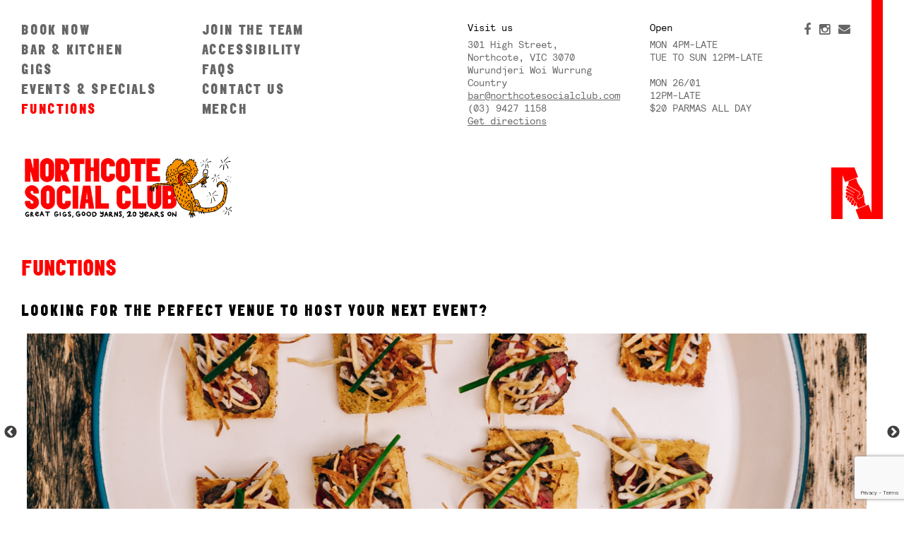

--- FILE ---
content_type: text/html; charset=UTF-8
request_url: https://northcotesocialclub.com/functions-at-northcote-social-club/
body_size: 14358
content:
<!DOCTYPE html>
<html lang="en-au">
  <head>
    <meta charset="utf-8" />
<meta name="viewport" content="width=device-width, initial-scale=1.0">
<meta http-equiv="X-UA-Compatible" content="IE=edge,chrome=1">
<meta name="breakpoint" content="phone" media="(max-width: 479px)" />
<meta name="breakpoint" content="phone-wide" media="(min-width: 480px) and (max-width: 639px)" />
<meta name="breakpoint" content="tablet" media="(min-width: 640px) and (max-width: 799px)" />
<meta name="breakpoint" content="tablet-narrow" media="(min-width: 800px) and (max-width: 989px)" />
<meta name="breakpoint" content="tablet-wide" media="(min-width: 990px) and (max-width: 1079px)" />
<meta name="breakpoint" content="widescreen" media="(min-width: 1080px) and (max-width: 1419px)" />
<meta name="breakpoint" content="widescreen-wide" media="(min-width: 1420px)" />
<meta name="breakpoint" content="w-1470" media="(max-width: 1470px)" />
<meta name="breakpoint" content="w-1340" media="(max-width: 1340px)" />
<meta name="breakpoint" content="w-1280" media="(max-width: 1280px)" />
<meta name="breakpoint" content="not-mobile" media="(min-width: 639px)" />
<script>
  /* matchMedia.js */
  window.matchMedia||(window.matchMedia=function(){"use strict";var e=window.styleMedia||window.media;if(!e){var t=document.createElement("style"),i=document.getElementsByTagName("script")[0],n=null;t.type="text/css",t.id="matchmediajs-test",i.parentNode.insertBefore(t,i),n="getComputedStyle"in window&&window.getComputedStyle(t,null)||t.currentStyle,e={matchMedium:function(e){var i="@media "+e+"{ #matchmediajs-test { width: 1px; } }";return t.styleSheet?t.styleSheet.cssText=i:t.textContent=i,"1px"===n.width}}}return function(t){return{matches:e.matchMedium(t||"all"),media:t||"all"}}}());
</script>
<script>
  /* metaquery.js */
  !function(a,b){"use strict";var c={breakpoints:{},_isTicking:!1,_debounceLastTime:0,_namedEvents:{},_eventMatchCache:{},_globalEvents:[],onBreakpointChange:function(){var a=Array.prototype.slice.call(arguments),b=a.pop(),d=a.pop();"undefined"==typeof d?c._globalEvents.push(b):(c._namedEvents[d]=[]).push(b),k()}},d=function(c){/in/.test(b.readyState)?a.setTimeout(function(){d(c)},9):c()},e=function(a,b){var c=a.className.split(" "),d=c.indexOf(b);d>-1&&(c.splice(d,1),a.className=c.join(" "))},f=function(a,b){-1===a.className.indexOf(b)&&(a.className=""!==a.className?a.className+" "+b:b)},g=function(a,c){var d="breakpoint-"+c,g=b.documentElement;a?f(g,d):e(g,d)},h=function(a){c._globalEvents.forEach(function(b){"function"==typeof b&&b(a)})},i=function(){c._isTicking||j(k),c._isTicking=!0},j=function(b,d){if(!a.requestAnimationFrame){var e=(new Date).getTime(),f=Math.max(0,16-(e-c._debounceLastTime)),g=a.setTimeout(function(){b(e+f)},f);return c._debounceLastTime=e+f,g}a.requestAnimationFrame(b,d)},k=function(){c._isTicking=!1;var b=[];for(var d in c.breakpoints){var e=c.breakpoints[d],f=a.matchMedia(e).matches;if(c._namedEvents[d]&&c._eventMatchCache[d]!==f){c._eventMatchCache[d]=f;for(var i=0;i<c._namedEvents[d].length;i++){var j=c._namedEvents[d][i];"function"==typeof j&&j(f)}}f&&b.push(d),g(f,d)}0!==b.length&&h(b)},l=function(){for(var a=b.getElementsByTagName("meta"),d=0;d<a.length;d++)if("breakpoint"===a[d].name){var e=a[d].getAttribute("content"),f=a[d].getAttribute("media");c.breakpoints[e]=f}},m=function(){l(),k()},n=function(){l(),k(),a.addEventListener("resize",i)};"undefined"!=typeof module&&module.exports?module.exports=c:a.metaQuery=c,m(),d(n)}(window,document);
</script>
<script>
  !function(e,n,t){function o(e,n){return typeof e===n}function r(){var e,n,t,r,s,i,a;for(var l in C)if(C.hasOwnProperty(l)){if(e=[],n=C[l],n.name&&(e.push(n.name.toLowerCase()),n.options&&n.options.aliases&&n.options.aliases.length))for(t=0;t<n.options.aliases.length;t++)e.push(n.options.aliases[t].toLowerCase());for(r=o(n.fn,"function")?n.fn():n.fn,s=0;s<e.length;s++)i=e[s],a=i.split("."),1===a.length?Modernizr[a[0]]=r:(!Modernizr[a[0]]||Modernizr[a[0]]instanceof Boolean||(Modernizr[a[0]]=new Boolean(Modernizr[a[0]])),Modernizr[a[0]][a[1]]=r),g.push((r?"":"no-")+a.join("-"))}}function s(e){var n=w.className,t=Modernizr._config.classPrefix||"";if(_&&(n=n.baseVal),Modernizr._config.enableJSClass){var o=new RegExp("(^|\\s)"+t+"no-js(\\s|$)");n=n.replace(o,"$1"+t+"js$2")}Modernizr._config.enableClasses&&(n+=" "+t+e.join(" "+t),_?w.className.baseVal=n:w.className=n)}function i(){return"function"!=typeof n.createElement?n.createElement(arguments[0]):_?n.createElementNS.call(n,"http://www.w3.org/2000/svg",arguments[0]):n.createElement.apply(n,arguments)}function a(){var e=n.body;return e||(e=i(_?"svg":"body"),e.fake=!0),e}function l(e,t,o,r){var s,l,f,u,c="modernizr",d=i("div"),p=a();if(parseInt(o,10))for(;o--;)f=i("div"),f.id=r?r[o]:c+(o+1),d.appendChild(f);return s=i("style"),s.type="text/css",s.id="s"+c,(p.fake?p:d).appendChild(s),p.appendChild(d),s.styleSheet?s.styleSheet.cssText=e:s.appendChild(n.createTextNode(e)),d.id=c,p.fake&&(p.style.background="",p.style.overflow="hidden",u=w.style.overflow,w.style.overflow="hidden",w.appendChild(p)),l=t(d,e),p.fake?(p.parentNode.removeChild(p),w.style.overflow=u,w.offsetHeight):d.parentNode.removeChild(d),!!l}function f(e,n){return function(){return e.apply(n,arguments)}}function u(e,n,t){var r;for(var s in e)if(e[s]in n)return t===!1?e[s]:(r=n[e[s]],o(r,"function")?f(r,t||n):r);return!1}function c(e,n){return!!~(""+e).indexOf(n)}function d(e){return e.replace(/([a-z])-([a-z])/g,function(e,n,t){return n+t.toUpperCase()}).replace(/^-/,"")}function p(e){return e.replace(/([A-Z])/g,function(e,n){return"-"+n.toLowerCase()}).replace(/^ms-/,"-ms-")}function m(n,o){var r=n.length;if("CSS"in e&&"supports"in e.CSS){for(;r--;)if(e.CSS.supports(p(n[r]),o))return!0;return!1}if("CSSSupportsRule"in e){for(var s=[];r--;)s.push("("+p(n[r])+":"+o+")");return s=s.join(" or "),l("@supports ("+s+") { #modernizr { position: absolute; } }",function(e){return"absolute"==getComputedStyle(e,null).position})}return t}function h(e,n,r,s){function a(){f&&(delete j.style,delete j.modElem)}if(s=o(s,"undefined")?!1:s,!o(r,"undefined")){var l=m(e,r);if(!o(l,"undefined"))return l}for(var f,u,p,h,v,y=["modernizr","tspan"];!j.style;)f=!0,j.modElem=i(y.shift()),j.style=j.modElem.style;for(p=e.length,u=0;p>u;u++)if(h=e[u],v=j.style[h],c(h,"-")&&(h=d(h)),j.style[h]!==t){if(s||o(r,"undefined"))return a(),"pfx"==n?h:!0;try{j.style[h]=r}catch(g){}if(j.style[h]!=v)return a(),"pfx"==n?h:!0}return a(),!1}function v(e,n,t,r,s){var i=e.charAt(0).toUpperCase()+e.slice(1),a=(e+" "+T.join(i+" ")+i).split(" ");return o(n,"string")||o(n,"undefined")?h(a,n,r,s):(a=(e+" "+P.join(i+" ")+i).split(" "),u(a,n,t))}function y(e,n,o){return v(e,t,t,n,o)}var g=[],C=[],x={_version:"3.2.0",_config:{classPrefix:"",enableClasses:!0,enableJSClass:!0,usePrefixes:!0},_q:[],on:function(e,n){var t=this;setTimeout(function(){n(t[e])},0)},addTest:function(e,n,t){C.push({name:e,fn:n,options:t})},addAsyncTest:function(e){C.push({name:null,fn:e})}},Modernizr=function(){};Modernizr.prototype=x,Modernizr=new Modernizr;var w=n.documentElement,_="svg"===w.nodeName.toLowerCase(),S=x._config.usePrefixes?" -webkit- -moz- -o- -ms- ".split(" "):[];x._prefixes=S;var b=x.testStyles=l;Modernizr.addTest("touchevents",function(){var t;if("ontouchstart"in e||e.DocumentTouch&&n instanceof DocumentTouch)t=!0;else{var o=["@media (",S.join("touch-enabled),("),"heartz",")","{ #modernizr{top:9px;position:absolute}}"].join("");b(o,function(e){t=9===e.offsetTop})}return t});var z="Moz O ms Webkit",T=x._config.usePrefixes?z.split(" "):[];x._cssomPrefixes=T;var P=x._config.usePrefixes?z.toLowerCase().split(" "):[];x._domPrefixes=P;var E={elem:i("modernizr")};Modernizr._q.push(function(){delete E.elem});var j={style:E.elem.style};Modernizr._q.unshift(function(){delete j.style}),x.testAllProps=v,x.testAllProps=y,Modernizr.addTest("flexbox",y("flexBasis","1px",!0)),r(),s(g),delete x.addTest,delete x.addAsyncTest;for(var N=0;N<Modernizr._q.length;N++)Modernizr._q[N]();e.Modernizr=Modernizr}(window,document);
</script>
<script>
  /* Google Analytics */
  (function(i,s,o,g,r,a,m){i['GoogleAnalyticsObject']=r;i[r]=i[r]||function(){
  (i[r].q=i[r].q||[]).push(arguments)},i[r].l=1*new Date();a=s.createElement(o),
  m=s.getElementsByTagName(o)[0];a.async=1;a.src=g;m.parentNode.insertBefore(a,m)
  })(window,document,'script','//www.google-analytics.com/analytics.js','ga');

  ga('create', 'UA-30841379-1', 'northcotesocialclub.com');
  ga('send', 'pageview');

  var gaLoaded = function () {
    return ga.hasOwnProperty("loaded") && ga.loaded === true;
  };
</script>

<link rel="shortcut icon" type="image/png" href="https://northcotesocialclub.com/app/themes/northcote/images/favicon-96x96.png" sizes="96x96" />
<link rel="shortcut icon" type="image/png" href="https://northcotesocialclub.com/app/themes/northcote/images/favicon-32x32.png" sizes="32x32" />
<link rel="shortcut icon" type="image/png" href="https://northcotesocialclub.com/app/themes/northcote/images/favicon-16x16.png" sizes="16x16" />
  <title>
    Northcote Social Club
          Functions - Northcote Social Club
      </title>
<meta property="og:site_name" content="Northcote Social Club" />
<meta property="og:url" content="http://northcotesocialclub.com/functions-at-northcote-social-club/" />
<script src="https://northcotesocialclub.com/app/themes/northcote/assets-compiled/public.js" async></script>
<script type="text/javascript" src="https://ajax.googleapis.com/ajax/libs/jquery/3.5.1/jquery.min.js"></script>
<script type="text/javascript" src="/app/themes/northcote/assets/oztix_subscribe_process.js"></script>
<script type="text/javascript" async src="https://forms.contacta.io/636c400af7010958dfbda2ce.js"></script>
<script type="text/javascript" async src="https://forms.contacta.io/636c40ec1525a30c72707443.js"></script>
<link type="text/css" rel="stylesheet" href="https://northcotesocialclub.com/app/themes/northcote/assets-compiled/public.css"/>

<meta name='robots' content='index, follow, max-image-preview:large, max-snippet:-1, max-video-preview:-1' />

	<!-- This site is optimized with the Yoast SEO plugin v24.9 - https://yoast.com/wordpress/plugins/seo/ -->
	<link rel="canonical" href="https://www.northcotesocialclub.com/functions-at-northcote-social-club/" />
	<meta property="og:locale" content="en_US" />
	<meta property="og:type" content="article" />
	<meta property="og:title" content="Functions - Northcote Social Club" />
	<meta property="og:description" content="LOOKING FOR THE PERFECT VENUE TO HOST YOUR NEXT EVENT? Step into the Northcote Social Club — a High Street legend that’s got it all: great eats, drinks and the best live music in town. Built way back in the late 1800s, NSC’s most recent glow-up blends classic charm with warm wooden accents, slick lighting [&hellip;]" />
	<meta property="og:url" content="https://www.northcotesocialclub.com/functions-at-northcote-social-club/" />
	<meta property="og:site_name" content="Northcote Social Club" />
	<meta property="article:modified_time" content="2025-08-06T07:24:30+00:00" />
	<meta property="og:image" content="https://northcotesocialclub.com/app/uploads/2024/11/1.png" />
	<meta property="og:image:width" content="1200" />
	<meta property="og:image:height" content="282" />
	<meta property="og:image:type" content="image/png" />
	<meta name="twitter:card" content="summary_large_image" />
	<script type="application/ld+json" class="yoast-schema-graph">{"@context":"https://schema.org","@graph":[{"@type":"WebPage","@id":"https://www.northcotesocialclub.com/functions-at-northcote-social-club/","url":"https://www.northcotesocialclub.com/functions-at-northcote-social-club/","name":"Functions - Northcote Social Club","isPartOf":{"@id":"https://corner-northcote-wp.lndo.site/#website"},"primaryImageOfPage":{"@id":"https://www.northcotesocialclub.com/functions-at-northcote-social-club/#primaryimage"},"image":{"@id":"https://www.northcotesocialclub.com/functions-at-northcote-social-club/#primaryimage"},"thumbnailUrl":"https://northcotesocialclub.kinsta.cloud/app/uploads/2024/11/1.png","datePublished":"2022-06-29T07:39:12+00:00","dateModified":"2025-08-06T07:24:30+00:00","breadcrumb":{"@id":"https://www.northcotesocialclub.com/functions-at-northcote-social-club/#breadcrumb"},"inLanguage":"en-US","potentialAction":[{"@type":"ReadAction","target":["https://www.northcotesocialclub.com/functions-at-northcote-social-club/"]}]},{"@type":"ImageObject","inLanguage":"en-US","@id":"https://www.northcotesocialclub.com/functions-at-northcote-social-club/#primaryimage","url":"https://northcotesocialclub.kinsta.cloud/app/uploads/2024/11/1.png","contentUrl":"https://northcotesocialclub.kinsta.cloud/app/uploads/2024/11/1.png"},{"@type":"BreadcrumbList","@id":"https://www.northcotesocialclub.com/functions-at-northcote-social-club/#breadcrumb","itemListElement":[{"@type":"ListItem","position":1,"name":"Home","item":"https://corner-northcote-wp.lndo.site/"},{"@type":"ListItem","position":2,"name":"Functions"}]},{"@type":"WebSite","@id":"https://corner-northcote-wp.lndo.site/#website","url":"https://corner-northcote-wp.lndo.site/","name":"Northcote Social Club","description":"Live music venue in Melbourne","potentialAction":[{"@type":"SearchAction","target":{"@type":"EntryPoint","urlTemplate":"https://corner-northcote-wp.lndo.site/?s={search_term_string}"},"query-input":{"@type":"PropertyValueSpecification","valueRequired":true,"valueName":"search_term_string"}}],"inLanguage":"en-US"}]}</script>
	<!-- / Yoast SEO plugin. -->


<link rel='dns-prefetch' href='//www.googletagmanager.com' />
<link rel='stylesheet' id='sbi_styles-css' href='https://northcotesocialclub.com/app/plugins/instagram-feed/css/sbi-styles.min.css?ver=6.8.0' type='text/css' media='all' />
<link rel='stylesheet' id='wp-block-library-css' href='https://northcotesocialclub.com/wp/wp-includes/css/dist/block-library/style.min.css?ver=6.5.5' type='text/css' media='all' />
<style id='cb-carousel-style-inline-css' type='text/css'>
.wp-block-cb-carousel .slick-slide{overflow:hidden;padding-left:7.5px;padding-right:7.5px}.wp-block-cb-carousel .slick-dots li button:not(:hover):not(:active),.wp-block-cb-carousel .slick-next:not(:hover):not(:active),.wp-block-cb-carousel .slick-prev:not(:hover):not(:active){background-color:transparent}.wp-block-cb-carousel .slick-next:before,.wp-block-cb-carousel .slick-prev:before{color:#000}.wp-block-cb-carousel.alignfull .slick-next,.wp-block-cb-carousel.alignfull .slick-prev{z-index:1}.wp-block-cb-carousel.alignfull .slick-prev{left:25px}.wp-block-cb-carousel.alignfull .slick-next{right:25px}.wp-block-cb-carousel .wp-block-cover,.wp-block-cb-carousel .wp-block-image{margin-bottom:0}.wp-block-cb-carousel .wp-block-cover.aligncenter,.wp-block-cb-carousel .wp-block-image.aligncenter{margin-left:auto!important;margin-right:auto!important}.is-layout-flex .wp-block-cb-carousel{width:100%}

</style>
<style id='classic-theme-styles-inline-css' type='text/css'>
/*! This file is auto-generated */
.wp-block-button__link{color:#fff;background-color:#32373c;border-radius:9999px;box-shadow:none;text-decoration:none;padding:calc(.667em + 2px) calc(1.333em + 2px);font-size:1.125em}.wp-block-file__button{background:#32373c;color:#fff;text-decoration:none}
</style>
<style id='global-styles-inline-css' type='text/css'>
body{--wp--preset--color--black: #000000;--wp--preset--color--cyan-bluish-gray: #abb8c3;--wp--preset--color--white: #ffffff;--wp--preset--color--pale-pink: #f78da7;--wp--preset--color--vivid-red: #cf2e2e;--wp--preset--color--luminous-vivid-orange: #ff6900;--wp--preset--color--luminous-vivid-amber: #fcb900;--wp--preset--color--light-green-cyan: #7bdcb5;--wp--preset--color--vivid-green-cyan: #00d084;--wp--preset--color--pale-cyan-blue: #8ed1fc;--wp--preset--color--vivid-cyan-blue: #0693e3;--wp--preset--color--vivid-purple: #9b51e0;--wp--preset--gradient--vivid-cyan-blue-to-vivid-purple: linear-gradient(135deg,rgba(6,147,227,1) 0%,rgb(155,81,224) 100%);--wp--preset--gradient--light-green-cyan-to-vivid-green-cyan: linear-gradient(135deg,rgb(122,220,180) 0%,rgb(0,208,130) 100%);--wp--preset--gradient--luminous-vivid-amber-to-luminous-vivid-orange: linear-gradient(135deg,rgba(252,185,0,1) 0%,rgba(255,105,0,1) 100%);--wp--preset--gradient--luminous-vivid-orange-to-vivid-red: linear-gradient(135deg,rgba(255,105,0,1) 0%,rgb(207,46,46) 100%);--wp--preset--gradient--very-light-gray-to-cyan-bluish-gray: linear-gradient(135deg,rgb(238,238,238) 0%,rgb(169,184,195) 100%);--wp--preset--gradient--cool-to-warm-spectrum: linear-gradient(135deg,rgb(74,234,220) 0%,rgb(151,120,209) 20%,rgb(207,42,186) 40%,rgb(238,44,130) 60%,rgb(251,105,98) 80%,rgb(254,248,76) 100%);--wp--preset--gradient--blush-light-purple: linear-gradient(135deg,rgb(255,206,236) 0%,rgb(152,150,240) 100%);--wp--preset--gradient--blush-bordeaux: linear-gradient(135deg,rgb(254,205,165) 0%,rgb(254,45,45) 50%,rgb(107,0,62) 100%);--wp--preset--gradient--luminous-dusk: linear-gradient(135deg,rgb(255,203,112) 0%,rgb(199,81,192) 50%,rgb(65,88,208) 100%);--wp--preset--gradient--pale-ocean: linear-gradient(135deg,rgb(255,245,203) 0%,rgb(182,227,212) 50%,rgb(51,167,181) 100%);--wp--preset--gradient--electric-grass: linear-gradient(135deg,rgb(202,248,128) 0%,rgb(113,206,126) 100%);--wp--preset--gradient--midnight: linear-gradient(135deg,rgb(2,3,129) 0%,rgb(40,116,252) 100%);--wp--preset--font-size--small: 13px;--wp--preset--font-size--medium: 20px;--wp--preset--font-size--large: 36px;--wp--preset--font-size--x-large: 42px;--wp--preset--spacing--20: 0.44rem;--wp--preset--spacing--30: 0.67rem;--wp--preset--spacing--40: 1rem;--wp--preset--spacing--50: 1.5rem;--wp--preset--spacing--60: 2.25rem;--wp--preset--spacing--70: 3.38rem;--wp--preset--spacing--80: 5.06rem;--wp--preset--shadow--natural: 6px 6px 9px rgba(0, 0, 0, 0.2);--wp--preset--shadow--deep: 12px 12px 50px rgba(0, 0, 0, 0.4);--wp--preset--shadow--sharp: 6px 6px 0px rgba(0, 0, 0, 0.2);--wp--preset--shadow--outlined: 6px 6px 0px -3px rgba(255, 255, 255, 1), 6px 6px rgba(0, 0, 0, 1);--wp--preset--shadow--crisp: 6px 6px 0px rgba(0, 0, 0, 1);}:where(.is-layout-flex){gap: 0.5em;}:where(.is-layout-grid){gap: 0.5em;}body .is-layout-flex{display: flex;}body .is-layout-flex{flex-wrap: wrap;align-items: center;}body .is-layout-flex > *{margin: 0;}body .is-layout-grid{display: grid;}body .is-layout-grid > *{margin: 0;}:where(.wp-block-columns.is-layout-flex){gap: 2em;}:where(.wp-block-columns.is-layout-grid){gap: 2em;}:where(.wp-block-post-template.is-layout-flex){gap: 1.25em;}:where(.wp-block-post-template.is-layout-grid){gap: 1.25em;}.has-black-color{color: var(--wp--preset--color--black) !important;}.has-cyan-bluish-gray-color{color: var(--wp--preset--color--cyan-bluish-gray) !important;}.has-white-color{color: var(--wp--preset--color--white) !important;}.has-pale-pink-color{color: var(--wp--preset--color--pale-pink) !important;}.has-vivid-red-color{color: var(--wp--preset--color--vivid-red) !important;}.has-luminous-vivid-orange-color{color: var(--wp--preset--color--luminous-vivid-orange) !important;}.has-luminous-vivid-amber-color{color: var(--wp--preset--color--luminous-vivid-amber) !important;}.has-light-green-cyan-color{color: var(--wp--preset--color--light-green-cyan) !important;}.has-vivid-green-cyan-color{color: var(--wp--preset--color--vivid-green-cyan) !important;}.has-pale-cyan-blue-color{color: var(--wp--preset--color--pale-cyan-blue) !important;}.has-vivid-cyan-blue-color{color: var(--wp--preset--color--vivid-cyan-blue) !important;}.has-vivid-purple-color{color: var(--wp--preset--color--vivid-purple) !important;}.has-black-background-color{background-color: var(--wp--preset--color--black) !important;}.has-cyan-bluish-gray-background-color{background-color: var(--wp--preset--color--cyan-bluish-gray) !important;}.has-white-background-color{background-color: var(--wp--preset--color--white) !important;}.has-pale-pink-background-color{background-color: var(--wp--preset--color--pale-pink) !important;}.has-vivid-red-background-color{background-color: var(--wp--preset--color--vivid-red) !important;}.has-luminous-vivid-orange-background-color{background-color: var(--wp--preset--color--luminous-vivid-orange) !important;}.has-luminous-vivid-amber-background-color{background-color: var(--wp--preset--color--luminous-vivid-amber) !important;}.has-light-green-cyan-background-color{background-color: var(--wp--preset--color--light-green-cyan) !important;}.has-vivid-green-cyan-background-color{background-color: var(--wp--preset--color--vivid-green-cyan) !important;}.has-pale-cyan-blue-background-color{background-color: var(--wp--preset--color--pale-cyan-blue) !important;}.has-vivid-cyan-blue-background-color{background-color: var(--wp--preset--color--vivid-cyan-blue) !important;}.has-vivid-purple-background-color{background-color: var(--wp--preset--color--vivid-purple) !important;}.has-black-border-color{border-color: var(--wp--preset--color--black) !important;}.has-cyan-bluish-gray-border-color{border-color: var(--wp--preset--color--cyan-bluish-gray) !important;}.has-white-border-color{border-color: var(--wp--preset--color--white) !important;}.has-pale-pink-border-color{border-color: var(--wp--preset--color--pale-pink) !important;}.has-vivid-red-border-color{border-color: var(--wp--preset--color--vivid-red) !important;}.has-luminous-vivid-orange-border-color{border-color: var(--wp--preset--color--luminous-vivid-orange) !important;}.has-luminous-vivid-amber-border-color{border-color: var(--wp--preset--color--luminous-vivid-amber) !important;}.has-light-green-cyan-border-color{border-color: var(--wp--preset--color--light-green-cyan) !important;}.has-vivid-green-cyan-border-color{border-color: var(--wp--preset--color--vivid-green-cyan) !important;}.has-pale-cyan-blue-border-color{border-color: var(--wp--preset--color--pale-cyan-blue) !important;}.has-vivid-cyan-blue-border-color{border-color: var(--wp--preset--color--vivid-cyan-blue) !important;}.has-vivid-purple-border-color{border-color: var(--wp--preset--color--vivid-purple) !important;}.has-vivid-cyan-blue-to-vivid-purple-gradient-background{background: var(--wp--preset--gradient--vivid-cyan-blue-to-vivid-purple) !important;}.has-light-green-cyan-to-vivid-green-cyan-gradient-background{background: var(--wp--preset--gradient--light-green-cyan-to-vivid-green-cyan) !important;}.has-luminous-vivid-amber-to-luminous-vivid-orange-gradient-background{background: var(--wp--preset--gradient--luminous-vivid-amber-to-luminous-vivid-orange) !important;}.has-luminous-vivid-orange-to-vivid-red-gradient-background{background: var(--wp--preset--gradient--luminous-vivid-orange-to-vivid-red) !important;}.has-very-light-gray-to-cyan-bluish-gray-gradient-background{background: var(--wp--preset--gradient--very-light-gray-to-cyan-bluish-gray) !important;}.has-cool-to-warm-spectrum-gradient-background{background: var(--wp--preset--gradient--cool-to-warm-spectrum) !important;}.has-blush-light-purple-gradient-background{background: var(--wp--preset--gradient--blush-light-purple) !important;}.has-blush-bordeaux-gradient-background{background: var(--wp--preset--gradient--blush-bordeaux) !important;}.has-luminous-dusk-gradient-background{background: var(--wp--preset--gradient--luminous-dusk) !important;}.has-pale-ocean-gradient-background{background: var(--wp--preset--gradient--pale-ocean) !important;}.has-electric-grass-gradient-background{background: var(--wp--preset--gradient--electric-grass) !important;}.has-midnight-gradient-background{background: var(--wp--preset--gradient--midnight) !important;}.has-small-font-size{font-size: var(--wp--preset--font-size--small) !important;}.has-medium-font-size{font-size: var(--wp--preset--font-size--medium) !important;}.has-large-font-size{font-size: var(--wp--preset--font-size--large) !important;}.has-x-large-font-size{font-size: var(--wp--preset--font-size--x-large) !important;}
.wp-block-navigation a:where(:not(.wp-element-button)){color: inherit;}
:where(.wp-block-post-template.is-layout-flex){gap: 1.25em;}:where(.wp-block-post-template.is-layout-grid){gap: 1.25em;}
:where(.wp-block-columns.is-layout-flex){gap: 2em;}:where(.wp-block-columns.is-layout-grid){gap: 2em;}
.wp-block-pullquote{font-size: 1.5em;line-height: 1.6;}
</style>
<link rel='stylesheet' id='contact-form-7-css' href='https://northcotesocialclub.com/app/plugins/contact-form-7/includes/css/styles.css?ver=6.0.6' type='text/css' media='all' />

<!-- Google tag (gtag.js) snippet added by Site Kit -->

<!-- Google Analytics snippet added by Site Kit -->
<script type="text/javascript" src="https://www.googletagmanager.com/gtag/js?id=GT-WVG5R7H" id="google_gtagjs-js" async></script>
<script type="text/javascript" id="google_gtagjs-js-after">
/* <![CDATA[ */
window.dataLayer = window.dataLayer || [];function gtag(){dataLayer.push(arguments);}
gtag("set","linker",{"domains":["northcotesocialclub.com"]});
gtag("js", new Date());
gtag("set", "developer_id.dZTNiMT", true);
gtag("config", "GT-WVG5R7H");
/* ]]> */
</script>

<!-- End Google tag (gtag.js) snippet added by Site Kit -->
<link rel="https://api.w.org/" href="https://northcotesocialclub.com/wp-json/" /><link rel="alternate" type="application/json" href="https://northcotesocialclub.com/wp-json/wp/v2/pages/18292" /><link rel="EditURI" type="application/rsd+xml" title="RSD" href="https://northcotesocialclub.com/wp/xmlrpc.php?rsd" />
<link rel='shortlink' href='https://northcotesocialclub.com/?p=18292' />
<link rel="alternate" type="application/json+oembed" href="https://northcotesocialclub.com/wp-json/oembed/1.0/embed?url=https%3A%2F%2Fnorthcotesocialclub.com%2Ffunctions-at-northcote-social-club%2F" />
<link rel="alternate" type="text/xml+oembed" href="https://northcotesocialclub.com/wp-json/oembed/1.0/embed?url=https%3A%2F%2Fnorthcotesocialclub.com%2Ffunctions-at-northcote-social-club%2F&#038;format=xml" />
<meta name="generator" content="Site Kit by Google 1.151.0" />

<script async="true">"use strict";(()=>{var d=class{constructor(e){this.p=e}p;getTrait(e){throw new Error("Unavailable.")}async addTrait(e,n,t){this.p("addTrait",[e,n,t])}async setTrait(e,n,t){this.p("setTrait",[e,n,t])}getProfile(){throw new Error("Unavailable.")}async setProfile(e){this.p("setProfile",[e])}touchAndGetSessionId(){throw new Error("Unavailable.")}async mergeProfile(e){this.p("mergeProfile",[e])}mergeTwoProfiles(e,n){throw new Error("Unavailable.")}async reset(e){this.p("reset",[e])}syncIdentity(e){throw new Error("Unavailable.")}isAnonymous(e){throw new Error("Unavailable.")}async flushIdentitySyncQueue(){this.p("flushIdentitySyncQueue",[])}sanitiseProfile(e){throw new Error("Unavailable.")}generateNewSessionId(e){throw new Error("Unavailable.")}personId;device={}};var c=class{constructor(e){this.p=e}p;custom(e,n,t){this.p("custom",[e,n,t])}viewPage(e,n){this.p("viewPage",[e,n])}addPaymentMethod(e,n,t){this.p("addPaymentMethod",[e,n,t])}keywordSearch(e,n,t){this.p("keywordSearch",[e,n,t])}userLogin(e,n,t){this.p("userLogin",[e,n,t])}userLoginSignup(e,n,t){this.p("userLoginSignup",[e,n,t])}newsletterSignup(e,n,t){this.p("newsletterSignup",[e,n,t])}applyPromotionalCode(e,n,t){this.p("applyPromotionalCode",[e,n,t])}lead(e,n,t){this.p("lead",[e,n,t])}startTrial(e,n,t){this.p("startTrial",[e,n,t])}contactMessage(e,n,t){this.p("contactMessage",[e,n,t])}schedule(e,n,t){this.p("schedule",[e,n,t])}viewContentItem(e,n,t){this.p("viewContentItem",[e,n,t])}order(e,n,t){this.p("order",[e,n,t])}subscriptionItemPurchase(e,n,t){this.p("subscriptionItemPurchase",[e,n,t])}initiateCheckout(e,n,t){this.p("initiateCheckout",[e,n,t])}viewProduct(e,n,t){this.p("viewProduct",[e,n,t])}addToCart(e,n,t){this.p("addToCart",[e,n,t])}addToWishlist(e,n,t){this.p("addToWishlist",[e,n,t])}removeFromCart(e,n,t){this.p("removeFromCart",[e,n,t])}changeProductAttribute(e,n,t){this.p("changeProductAttribute",[e,n,t])}filterItemsByAttribute(e,n,t){this.p("filterItemsByAttribute",[e,n,t])}activity(e,n,t){this.p("activity",[e,n,t])}};var l=(i,e)=>{window.Converge||(window.Converge={}),window.ConvergeTrackingQueue||(window.ConvergeTrackingQueue=[]),window.Converge.track||(window.Converge.track=new c(i)),window.Converge.identity||(window.Converge.identity=new d(e)),window._skInitH||(window._skInitH=[])},g=()=>{window.addEventListener("message",i=>{let e=i.data;e.dest==="seeka"&&window.Converge[e.payload.api][e.payload.method](...e.payload.params)},!1)};var f=(i,e,n)=>{if(!e||e.length===0)return n;let t=i.toLowerCase().replace("www.","").split(":")[0];for(let s=0;s<e.length;s++){let a=e[s],o=a.hostname?.toLowerCase().replace("www.","").split(":")[0];if(t.endsWith(o)||o.endsWith(t))return a;let r=o.split(".").slice(1).join(".");if(t.endsWith(r)||r.endsWith(t))return a}return n};var u=(i,e,n)=>{if(window._skInitH.indexOf(i)>-1)return;window._skInitH.push(i);let t=document.createElement("script");t.async=!0,e&&(t.onload=function(o){e(o)}),n&&(t.onerror=function(o){n(o)});let s=null;if(i.indexOf("cache=")>-1||window.location.search?.indexOf("cache=0")>-1||window.location.search?.indexOf("_cache=0")>-1)s=new Date().getTime().toString();else try{s=sessionStorage.getItem("sk_config_cache")}catch{s=""}s&&(i=i+"&cache="+s),t.src=i,window.Seeka=window.Seeka||{},window.Seeka.client=window.Seeka.client||{};try{window.Seeka.client.origin={h:new URL(i).hostname}}catch(o){console.log(o)}let a=document.getElementsByTagName("script")[0];a&&a.parentNode?a.parentNode.insertBefore(t,a):document.head.appendChild(t)},p=i=>{if(!i||!i.instances||i.instances.length===0)return;let e={hostname:"sdk.seeka.services"};(!i.hosts||i.hosts.length===0)&&(i.hosts=[e]);let n=!1;try{n=!!sessionStorage.getItem("sk_ses_h_def")}catch(r){console.error(r)}let t=n?e:f(window.location.host,i.hosts,e),s=i.instances.map(r=>r.id).join("_"),a="";i.instances.forEach((r,v)=>{a+=(a?"&":"?")+`k[${v}]=${r.key}`});let o=r=>`${r.protocol||"https"}://${r.hostname}${r.path===void 0?"/static/c":r.path}/${s}${r.ext===void 0?".js":r.ext}${a}${i.extraParams?"&"+i.extraParams:""}`;u(o(t),i.onLoad,r=>{t.hostname!==e.hostname?(console.warn("Failed Seeka "+t.hostname+". Using "+e.hostname),sessionStorage.setItem("sk_ses_h_def","1"),u(o(e),i.onLoad,()=>{console.error("Failed Seeka "+e.hostname),i.onError&&i.onError(r)})):i.onError&&i.onError(r)})};var m=()=>{l((i,e)=>{window.ConvergeTrackingQueue.push({t:"act",a:[i,...e]})},(i,e)=>{window.ConvergeTrackingQueue.push({t:"id",a:[i,...e]})})};m();window.SeekaInit=u;window.SeekaInstall=p;g();})();
SeekaInstall({"extraParams":"&vo=latest&client.clientType=wordpress","hosts":[{"path":"\/wp-json\/seeka-converge\/v1\/p\/static\/c","ext":"","protocol":"https","hostname":"northcotesocialclub.com"}],"instances":[{"org":"8262f619178281744fd03a0c4f5b9534","id":"7a069f7b4109b8f3ecab3a14f16d14e0","key":"[base64]"}]});</script>
<!-- Google Tag Manager snippet added by Site Kit -->
<script type="text/javascript">
/* <![CDATA[ */

			( function( w, d, s, l, i ) {
				w[l] = w[l] || [];
				w[l].push( {'gtm.start': new Date().getTime(), event: 'gtm.js'} );
				var f = d.getElementsByTagName( s )[0],
					j = d.createElement( s ), dl = l != 'dataLayer' ? '&l=' + l : '';
				j.async = true;
				j.src = 'https://www.googletagmanager.com/gtm.js?id=' + i + dl;
				f.parentNode.insertBefore( j, f );
			} )( window, document, 'script', 'dataLayer', 'GTM-5GXTT2T' );
			
/* ]]> */
</script>

<!-- End Google Tag Manager snippet added by Site Kit -->
		<style type="text/css" id="wp-custom-css">
			@media only screen and (max-width: 781px) {
.mobile-flex {
	display:flex;
	flex-direction: column-reverse;
	width:100%
}

.mobile-flex > div:nth-child(2){
	width: 100%;
}
.wp-block-cb-carousel	.slick-prev {
		left: -7px;
    z-index: 999;
	}
	.wp-block-cb-carousel	.slick-next {
		right: -7px;
    z-index: 999;
	}
}		</style>
		
  </head>
  <body>
    <!-- Subscribe popup modal -->
    <div class="subscribe-modal-wrapper" data-view-subscribe-modal="true">
  <div class="subscribe-modal-wrapper__background js-subscribe-modal__close"></div>

  <div class="subscribe-modal">

    <iframe id="mapFrame" src="https://arep.co/m/subscribe-nsc" width="100%" height="600" frameborder="0" style="
    height: 600px;
"></iframe>

    <button class="subscribe-modal__close js-subscribe-modal__close">
      x
      <span>Not right now.</span>
    </button>

  </div>
</div>

    <div class="masthead container clearfix" data-view-masthead="">
  <div class="masthead__contents masthead__contents--collapsed-hidden masthead__contents--load-position">
    <div class="masthead__fixed">
      <div class="masthead__fixed-inner clearfix">

                  <ul class="masthead__nav">
            <li class="masthead__nav-item masthead__nav-item--logo">
              <a href="https://northcotesocialclub.com" class="masthead__nav-anchor">Northcote Social Club</a>
            </li>
                                        <li class="masthead__nav-item">
                                  <a href="https://northcotesocialclub.com/book-now/" class="masthead__nav-anchor ">Book Now</a>
                              </li>
                                        <li class="masthead__nav-item">
                                  <a href="https://northcotesocialclub.com/bar-and-kitchen/" class="masthead__nav-anchor ">Bar &amp; Kitchen</a>
                              </li>
                                        <li class="masthead__nav-item">
                                  <a href="https://northcotesocialclub.com/gigs/" class="masthead__nav-anchor ">Gigs</a>
                              </li>
                                        <li class="masthead__nav-item">
                                  <a href="https://northcotesocialclub.com/events-and-specials/" class="masthead__nav-anchor ">Events &amp; Specials</a>
                              </li>
                                        <li class="masthead__nav-item">
                                  <a href="https://northcotesocialclub.com/functions-at-northcote-social-club/" class="masthead__nav-anchor masthead__nav-anchor--active">Functions</a>
                              </li>
                                          </ul>
                <ul class="masthead__nav masthead__nav--last">
                            <li class="masthead__nav-item">
                                  <a href="https://northcotesocialclub.com/want-to-join-the-northcote-social-club-team/" class="masthead__nav-anchor ">Join The Team</a>
                              </li>
                                        <li class="masthead__nav-item">
                                  <a href="https://northcotesocialclub.com/accessibility/" class="masthead__nav-anchor ">Accessibility</a>
                              </li>
                                        <li class="masthead__nav-item">
                                  <a href="https://northcotesocialclub.com/faq/" class="masthead__nav-anchor ">FAQs</a>
                              </li>
                                        <li class="masthead__nav-item">
                                  <a href="https://northcotesocialclub.com/contact-us/" class="masthead__nav-anchor ">Contact us</a>
                              </li>
                                        <li class="masthead__nav-item">
                                  <a href="https://northcotesocialclub.com/merch/" class="masthead__nav-anchor ">Merch</a>
                              </li>
                      </ul>
                <ul class="masthead__social-links clearfix">
          <li class="masthead__social-link">
            <a href="http://www.facebook.com/northcotesocialclub" class="masthead__social-link-anchor">
              <i class="fa fa-facebook" aria-hidden="true"></i>
              <em>Facebook</em>
            </a>
          </li>
          <li class="masthead__social-link">
            <a href="http://www.instagram.com/northcotesocialclub" class="masthead__social-link-anchor">
              <i class="fa fa-instagram" aria-hidden="true"></i>
              <em>Instagram</em>
            </a>
          </li>
                      <li class="masthead__social-link">
            <a href="https://northcotesocialclub.com/newsletter" class="social__link-anchor social__link-anchor--envelope">
              <i class="fa fa-envelope" aria-hidden="true"></i>
              <em>Envelope</em>
            </a>
          </li>
        </ul>
        <div class="masthead__visit-and-hours">
          <div class="masthead__visit">
          <h2>Visit us</h2>
            <p>301 High Street,<br />
Northcote, VIC 3070<br />
Wurundjeri Woi Wurrung Country<br />
<a href="mailto:bar@northcotesocialclub.com">bar@northcotesocialclub.com</a></p>
                              <p>(03) 9427 1158 </p>
              
                              <p class="get-directions"><a href="https://www.google.com/maps/place/Northcote+Social+Club/@-37.771414,144.9961063,17z/data=!3m1!4b1!4m5!3m4!1s0x0:0xc579a2f6e8fe4487!8m2!3d-37.771414!4d144.998295?hl=en">Get directions</a></p>
                        </div>
          <div class="masthead__open">
            <h2>Open</h2>
            <p>MON 4PM-LATE<br />
TUE TO SUN 12PM-LATE<br />
<br />
MON 26/01 <br />
12PM-LATE<br />
$20 PARMAS ALL DAY</p>
          </div>
        </div>
      </div>
    </div>

    <a href="/contact-us" class="masthead__get-directions">Get Directions</a>
    <a href="/book-now/" class="masthead__book-a-table">Book a table</a>
  </div>

        <h1 class="masthead__logo masthead__logo--">
  
          <a href="https://northcotesocialclub.com" class="masthead__logo-anchor">
        Northcote Social Club
      </a>
      </h1>
  <button class="mobile-nav__toggle" data-view-toggle-class="{&quot;event&quot;:&quot;click&quot;,&quot;targetSelector&quot;:&quot;.masthead__contents&quot;,&quot;targetToggleClassName&quot;:&quot;masthead__contents--collapsed-hidden&quot;,&quot;targetLoadClassName&quot;:&quot;masthead__contents--load-position&quot;,&quot;triggerToggleClassName&quot;:&quot;close&quot;}">
    <span>Show navigation</span>
  </button>
</div>
    
        <div class="page container">
        <h1 class="page__heading">
      Functions
    </h1>
    <div class="page__wide copy">
      
<h1 class="wp-block-heading clearfix">LOOKING FOR THE PERFECT VENUE TO HOST YOUR NEXT EVENT?</h1>



<div class="wp-block-cb-carousel cb-single-slide" data-slick="{&quot;slidesToShow&quot;:1,&quot;slidesToScroll&quot;:1,&quot;speed&quot;:300,&quot;arrows&quot;:true,&quot;dots&quot;:true,&quot;autoplay&quot;:true,&quot;autoplaySpeed&quot;:3000,&quot;infinite&quot;:true,&quot;responsive&quot;:[{&quot;breakpoint&quot;:769,&quot;settings&quot;:{&quot;slidesToShow&quot;:1,&quot;slidesToScroll&quot;:1}}]}">
<div class="wp-block-cb-slide"><div class="wp-block-image">
<figure class="alignleft size-full"><a href="https://northcotesocialclub.kinsta.cloud/app/uploads/2024/11/1.png"><img loading="lazy" decoding="async" width="1200" height="282" src="https://northcotesocialclub.kinsta.cloud/app/uploads/2024/11/1.png" alt="" class="wp-image-18775" srcset="https://northcotesocialclub.com/app/uploads/2024/11/1.png 1200w, https://northcotesocialclub.com/app/uploads/2024/11/1-300x71.png 300w, https://northcotesocialclub.com/app/uploads/2024/11/1-1024x241.png 1024w, https://northcotesocialclub.com/app/uploads/2024/11/1-768x180.png 768w" sizes="(max-width: 1200px) 100vw, 1200px" /></a></figure></div></div>



<div class="wp-block-cb-slide"><div class="wp-block-image">
<figure class="alignleft size-full"><a href="https://northcotesocialclub.kinsta.cloud/app/uploads/2024/11/2.png"><img loading="lazy" decoding="async" width="1200" height="282" src="https://northcotesocialclub.kinsta.cloud/app/uploads/2024/11/2.png" alt="" class="wp-image-18776" srcset="https://northcotesocialclub.com/app/uploads/2024/11/2.png 1200w, https://northcotesocialclub.com/app/uploads/2024/11/2-300x71.png 300w, https://northcotesocialclub.com/app/uploads/2024/11/2-1024x241.png 1024w, https://northcotesocialclub.com/app/uploads/2024/11/2-768x180.png 768w" sizes="(max-width: 1200px) 100vw, 1200px" /></a></figure></div></div>



<div class="wp-block-cb-slide"><div class="wp-block-image">
<figure class="alignleft size-full"><a href="https://northcotesocialclub.kinsta.cloud/app/uploads/2024/11/3.png"><img loading="lazy" decoding="async" width="1200" height="282" src="https://northcotesocialclub.kinsta.cloud/app/uploads/2024/11/3.png" alt="" class="wp-image-18777" srcset="https://northcotesocialclub.com/app/uploads/2024/11/3.png 1200w, https://northcotesocialclub.com/app/uploads/2024/11/3-300x71.png 300w, https://northcotesocialclub.com/app/uploads/2024/11/3-1024x241.png 1024w, https://northcotesocialclub.com/app/uploads/2024/11/3-768x180.png 768w" sizes="(max-width: 1200px) 100vw, 1200px" /></a></figure></div></div>



<div class="wp-block-cb-slide"><div class="wp-block-image">
<figure class="alignleft size-full"><a href="https://northcotesocialclub.kinsta.cloud/app/uploads/2024/11/4.png"><img loading="lazy" decoding="async" width="1200" height="282" src="https://northcotesocialclub.kinsta.cloud/app/uploads/2024/11/4.png" alt="" class="wp-image-18778" srcset="https://northcotesocialclub.com/app/uploads/2024/11/4.png 1200w, https://northcotesocialclub.com/app/uploads/2024/11/4-300x71.png 300w, https://northcotesocialclub.com/app/uploads/2024/11/4-1024x241.png 1024w, https://northcotesocialclub.com/app/uploads/2024/11/4-768x180.png 768w" sizes="(max-width: 1200px) 100vw, 1200px" /></a></figure></div></div>
</div>



<p>Step into the Northcote Social Club — a High Street legend that’s got it all: great eats, drinks and the best live music in town. Built way back in the late 1800s, NSC’s most recent glow-up blends classic charm with warm wooden accents, slick lighting and leafy greenery winding up metal grates for a vibe that’s fresh and fun.</p>



<p>With a variety of indoor and outdoor spaces, NSC is the perfect spot for any occasion. Whether it’s a cosy get-together for 10, a casual lunch, a cocktail celebration, or a lively gathering for 70+, we’ve got a space for it all.</p>



<p>Our friendly team makes planning easy, so get in touch to chat about your next event. Let’s make it one for the books at Northcote Social Club!</p>



<p><a href="mailto:functions@northcotesocialclub.com" target="_blank" rel="noreferrer noopener">Contact us</a> now and arrange for our function coordinator to show you through the venue and explain how we can coordinate your function in one of our exclusive spaces.</p>



<a href="https://www.northcotesocialclub.com/app/uploads/2025/08/NSC_Function-Pack_2025-AUG.pdf" class="bar-and-kitchen__feature-button">CLICK HERE TO VIEW OUR FUNCTION PACK</a>



<h2 class="wp-block-heading">&nbsp;&nbsp;</h2>



<div class="wp-block-columns is-layout-flex wp-container-core-columns-is-layout-1 wp-block-columns-is-layout-flex">
<div class="wp-block-column is-layout-flow wp-block-column-is-layout-flow" style="flex-basis:33.33%">
<div class="wp-block-cb-carousel cb-single-slide" data-slick="{&quot;slidesToShow&quot;:1,&quot;slidesToScroll&quot;:1,&quot;speed&quot;:300,&quot;arrows&quot;:true,&quot;dots&quot;:false,&quot;autoplay&quot;:false,&quot;autoplaySpeed&quot;:3000,&quot;infinite&quot;:false,&quot;responsive&quot;:[{&quot;breakpoint&quot;:769,&quot;settings&quot;:{&quot;slidesToShow&quot;:1,&quot;slidesToScroll&quot;:1}}]}">
<div class="wp-block-cb-slide">
<figure class="wp-block-image size-full"><a href="https://northcotesocialclub.kinsta.cloud/app/uploads/2024/11/1-1.png"><img loading="lazy" decoding="async" width="1024" height="683" src="https://northcotesocialclub.kinsta.cloud/app/uploads/2024/11/1-1.png" alt="" class="wp-image-18783" srcset="https://northcotesocialclub.com/app/uploads/2024/11/1-1.png 1024w, https://northcotesocialclub.com/app/uploads/2024/11/1-1-300x200.png 300w, https://northcotesocialclub.com/app/uploads/2024/11/1-1-768x512.png 768w, https://northcotesocialclub.com/app/uploads/2024/11/1-1-600x400.png 600w" sizes="(max-width: 1024px) 100vw, 1024px" /></a></figure>
</div>



<div class="wp-block-cb-slide">
<figure class="wp-block-image size-full"><a href="https://northcotesocialclub.kinsta.cloud/app/uploads/2024/11/2-1.png"><img loading="lazy" decoding="async" width="1024" height="683" src="https://northcotesocialclub.kinsta.cloud/app/uploads/2024/11/2-1.png" alt="" class="wp-image-18784" srcset="https://northcotesocialclub.com/app/uploads/2024/11/2-1.png 1024w, https://northcotesocialclub.com/app/uploads/2024/11/2-1-300x200.png 300w, https://northcotesocialclub.com/app/uploads/2024/11/2-1-768x512.png 768w, https://northcotesocialclub.com/app/uploads/2024/11/2-1-600x400.png 600w" sizes="(max-width: 1024px) 100vw, 1024px" /></a></figure>
</div>



<div class="wp-block-cb-slide">
<figure class="wp-block-image size-full"><a href="https://northcotesocialclub.kinsta.cloud/app/uploads/2024/11/3-1.png"><img loading="lazy" decoding="async" width="1024" height="683" src="https://northcotesocialclub.kinsta.cloud/app/uploads/2024/11/3-1.png" alt="" class="wp-image-18785" srcset="https://northcotesocialclub.com/app/uploads/2024/11/3-1.png 1024w, https://northcotesocialclub.com/app/uploads/2024/11/3-1-300x200.png 300w, https://northcotesocialclub.com/app/uploads/2024/11/3-1-768x512.png 768w, https://northcotesocialclub.com/app/uploads/2024/11/3-1-600x400.png 600w" sizes="(max-width: 1024px) 100vw, 1024px" /></a></figure>
</div>



<div class="wp-block-cb-slide">
<figure class="wp-block-image size-full"><a href="https://northcotesocialclub.kinsta.cloud/app/uploads/2024/11/Untitled-design-1.png"><img loading="lazy" decoding="async" width="1024" height="683" src="https://northcotesocialclub.kinsta.cloud/app/uploads/2024/11/Untitled-design-1.png" alt="" class="wp-image-18787" srcset="https://northcotesocialclub.com/app/uploads/2024/11/Untitled-design-1.png 1024w, https://northcotesocialclub.com/app/uploads/2024/11/Untitled-design-1-300x200.png 300w, https://northcotesocialclub.com/app/uploads/2024/11/Untitled-design-1-768x512.png 768w, https://northcotesocialclub.com/app/uploads/2024/11/Untitled-design-1-600x400.png 600w" sizes="(max-width: 1024px) 100vw, 1024px" /></a></figure>
</div>
</div>
</div>



<div class="wp-block-column is-layout-flow wp-block-column-is-layout-flow" style="flex-basis:66.66%">
<h2 class="wp-block-heading">Upper Deck</h2>



<p>The upper deck is a semi-private area provides a unique backdrop for events up to 50 guests. Catering from smaller groups and work functions to larger cocktail functions. The covered deck also features both heating and ceiling fans, making it the perfect place for your event all year round.</p>



<p><span style="font-size: large;"><b>SEATED: 50 PAX | STANDING: 50 PAX </b></span></p>



<p><strong>Features: fully covered deck, heating and ceiling fans, versatile floor plans &amp; seating arrangements, outdoor beer garden (optional)</strong></p>
</div>
</div>



<div class="wp-block-columns mobile-flex is-layout-flex wp-container-core-columns-is-layout-2 wp-block-columns-is-layout-flex">
<div class="wp-block-column is-layout-flow wp-block-column-is-layout-flow" style="flex-basis:66.66%">
<h2 class="wp-block-heading">Lower Deck</h2>



<p>Similar to the Upper Deck, the Lower Deck is a semi-private area located adjacent to the Upper Deck. This space is ideal for casual events, providing easy access to the bar and restrooms, accommodating both seated and standing bookings.</p>



<p><span style="font-size: large;"><b>SEATED: 50 PAX | STANDING: 50 PAX </b></span></p>



<p><strong>Features: retractable roof to protect from the elements, heating, table service, versatile floor plans &amp; seating arrangements</strong>.</p>
</div>



<div class="wp-block-column is-layout-flow wp-block-column-is-layout-flow" style="flex-basis:33.33%">
<div class="wp-block-cb-carousel cb-single-slide" data-slick="{&quot;slidesToShow&quot;:1,&quot;slidesToScroll&quot;:1,&quot;speed&quot;:300,&quot;arrows&quot;:true,&quot;dots&quot;:false,&quot;autoplay&quot;:false,&quot;autoplaySpeed&quot;:3000,&quot;infinite&quot;:false,&quot;responsive&quot;:[{&quot;breakpoint&quot;:769,&quot;settings&quot;:{&quot;slidesToShow&quot;:1,&quot;slidesToScroll&quot;:1}}]}">
<div class="wp-block-cb-slide">
<figure class="wp-block-image size-full"><a href="https://northcotesocialclub.kinsta.cloud/app/uploads/2024/11/8.png"><img loading="lazy" decoding="async" width="1024" height="683" src="https://northcotesocialclub.kinsta.cloud/app/uploads/2024/11/8.png" alt="" class="wp-image-18790" srcset="https://northcotesocialclub.com/app/uploads/2024/11/8.png 1024w, https://northcotesocialclub.com/app/uploads/2024/11/8-300x200.png 300w, https://northcotesocialclub.com/app/uploads/2024/11/8-768x512.png 768w, https://northcotesocialclub.com/app/uploads/2024/11/8-600x400.png 600w" sizes="(max-width: 1024px) 100vw, 1024px" /></a></figure>
</div>



<div class="wp-block-cb-slide">
<figure class="wp-block-image size-full"><a href="https://northcotesocialclub.kinsta.cloud/app/uploads/2024/11/7.png"><img loading="lazy" decoding="async" width="1024" height="683" src="https://northcotesocialclub.kinsta.cloud/app/uploads/2024/11/7.png" alt="" class="wp-image-18788" srcset="https://northcotesocialclub.com/app/uploads/2024/11/7.png 1024w, https://northcotesocialclub.com/app/uploads/2024/11/7-300x200.png 300w, https://northcotesocialclub.com/app/uploads/2024/11/7-768x512.png 768w, https://northcotesocialclub.com/app/uploads/2024/11/7-600x400.png 600w" sizes="(max-width: 1024px) 100vw, 1024px" /></a></figure>
</div>
</div>
</div>
</div>



<div class="wp-block-columns is-layout-flex wp-container-core-columns-is-layout-3 wp-block-columns-is-layout-flex">
<div class="wp-block-column is-layout-flow wp-block-column-is-layout-flow" style="flex-basis:33.33%">
<div class="wp-block-cb-carousel cb-single-slide" data-slick="{&quot;slidesToShow&quot;:1,&quot;slidesToScroll&quot;:1,&quot;speed&quot;:300,&quot;arrows&quot;:true,&quot;dots&quot;:false,&quot;autoplay&quot;:true,&quot;autoplaySpeed&quot;:3000,&quot;infinite&quot;:true,&quot;responsive&quot;:[{&quot;breakpoint&quot;:769,&quot;settings&quot;:{&quot;slidesToShow&quot;:1,&quot;slidesToScroll&quot;:1}}]}">
<div class="wp-block-cb-slide">
<figure class="wp-block-image size-full"><a href="https://northcotesocialclub.kinsta.cloud/app/uploads/2024/11/5.png"><img loading="lazy" decoding="async" width="1024" height="683" src="https://northcotesocialclub.kinsta.cloud/app/uploads/2024/11/5.png" alt="" class="wp-image-18791" srcset="https://northcotesocialclub.com/app/uploads/2024/11/5.png 1024w, https://northcotesocialclub.com/app/uploads/2024/11/5-300x200.png 300w, https://northcotesocialclub.com/app/uploads/2024/11/5-768x512.png 768w, https://northcotesocialclub.com/app/uploads/2024/11/5-600x400.png 600w" sizes="(max-width: 1024px) 100vw, 1024px" /></a></figure>
</div>



<div class="wp-block-cb-slide">
<figure class="wp-block-image size-full"><a href="https://northcotesocialclub.kinsta.cloud/app/uploads/2024/11/6.png"><img loading="lazy" decoding="async" width="1024" height="683" src="https://northcotesocialclub.kinsta.cloud/app/uploads/2024/11/6.png" alt="" class="wp-image-18792" srcset="https://northcotesocialclub.com/app/uploads/2024/11/6.png 1024w, https://northcotesocialclub.com/app/uploads/2024/11/6-300x200.png 300w, https://northcotesocialclub.com/app/uploads/2024/11/6-768x512.png 768w, https://northcotesocialclub.com/app/uploads/2024/11/6-600x400.png 600w" sizes="(max-width: 1024px) 100vw, 1024px" /></a></figure>
</div>
</div>
</div>



<div class="wp-block-column is-layout-flow wp-block-column-is-layout-flow" style="flex-basis:66.66%">
<h2 class="wp-block-heading">The Old Bottleshop</h2>



<p>The old bottle shop is perfect for both day and evening events. Featuring soft lighting, plush leather booths and sleek window seats that overlook the vibrant High street, it is the ideal space for more intimate events.</p>



<p><span style="font-size: large;"><b>SEATED: 30 PAX | STANDING: 30 PAX </b></span></p>



<p><span style="font-size: large;"><b>Features: <strong>heating &amp; cooling, table service, versatile floor plans &amp; seating arrangements</strong></b></span></p>
</div>
</div>



<div class="wp-block-columns mobile-flex is-layout-flex wp-container-core-columns-is-layout-4 wp-block-columns-is-layout-flex">
<div class="wp-block-column is-layout-flow wp-block-column-is-layout-flow" style="flex-basis:66.66%">
<h2 class="wp-block-heading">Other Bookings</h2>



<p>If you’re looking for a more relaxed, casual affair we take table bookings at any time of day for smaller groups. Please contact the venue directly or visit our website for table reservations.</p>



<p>Northcote Social Club is also available for larger events and exclusive full venue hire, availability can be discussed on enquiry.</p>
</div>



<div class="wp-block-column is-layout-flow wp-block-column-is-layout-flow" style="flex-basis:33.33%">
<div class="wp-block-cb-carousel cb-single-slide" data-slick="{&quot;slidesToShow&quot;:1,&quot;slidesToScroll&quot;:1,&quot;speed&quot;:300,&quot;arrows&quot;:true,&quot;dots&quot;:false,&quot;autoplay&quot;:false,&quot;autoplaySpeed&quot;:3000,&quot;infinite&quot;:false,&quot;responsive&quot;:[{&quot;breakpoint&quot;:769,&quot;settings&quot;:{&quot;slidesToShow&quot;:1,&quot;slidesToScroll&quot;:1}}]}">
<div class="wp-block-cb-slide">
<figure class="wp-block-image size-full"><a href="https://northcotesocialclub.kinsta.cloud/app/uploads/2024/11/10.png"><img loading="lazy" decoding="async" width="1024" height="683" src="https://northcotesocialclub.kinsta.cloud/app/uploads/2024/11/10.png" alt="" class="wp-image-18793" srcset="https://northcotesocialclub.com/app/uploads/2024/11/10.png 1024w, https://northcotesocialclub.com/app/uploads/2024/11/10-300x200.png 300w, https://northcotesocialclub.com/app/uploads/2024/11/10-768x512.png 768w, https://northcotesocialclub.com/app/uploads/2024/11/10-600x400.png 600w" sizes="(max-width: 1024px) 100vw, 1024px" /></a></figure>
</div>



<div class="wp-block-cb-slide">
<figure class="wp-block-image size-full"><a href="https://northcotesocialclub.kinsta.cloud/app/uploads/2024/11/11.png"><img loading="lazy" decoding="async" width="1024" height="683" src="https://northcotesocialclub.kinsta.cloud/app/uploads/2024/11/11.png" alt="" class="wp-image-18794" srcset="https://northcotesocialclub.com/app/uploads/2024/11/11.png 1024w, https://northcotesocialclub.com/app/uploads/2024/11/11-300x200.png 300w, https://northcotesocialclub.com/app/uploads/2024/11/11-768x512.png 768w, https://northcotesocialclub.com/app/uploads/2024/11/11-600x400.png 600w" sizes="(max-width: 1024px) 100vw, 1024px" /></a></figure>
</div>
</div>
</div>
</div>



<p></p>



<div class="wp-block-columns is-layout-flex wp-container-core-columns-is-layout-5 wp-block-columns-is-layout-flex">
<div class="wp-block-column is-layout-flow wp-block-column-is-layout-flow" style="flex-basis:33.33%">
<div class="wp-block-cb-carousel cb-single-slide" data-slick="{&quot;slidesToShow&quot;:1,&quot;slidesToScroll&quot;:1,&quot;speed&quot;:300,&quot;arrows&quot;:true,&quot;dots&quot;:false,&quot;autoplay&quot;:false,&quot;autoplaySpeed&quot;:3000,&quot;infinite&quot;:false,&quot;responsive&quot;:[{&quot;breakpoint&quot;:769,&quot;settings&quot;:{&quot;slidesToShow&quot;:1,&quot;slidesToScroll&quot;:1}}]}">
<div class="wp-block-cb-slide">
<figure class="wp-block-image size-large"><a href="https://northcotesocialclub.com/app/uploads/2022/08/Screamfeeder-NSC-JKC-46-scaled.jpg"><img loading="lazy" decoding="async" width="1024" height="683" src="https://northcotesocialclub.com/app/uploads/2022/08/Screamfeeder-NSC-JKC-46-1024x683.jpg" alt="" class="wp-image-18361" srcset="https://northcotesocialclub.com/app/uploads/2022/08/Screamfeeder-NSC-JKC-46-1024x683.jpg 1024w, https://northcotesocialclub.com/app/uploads/2022/08/Screamfeeder-NSC-JKC-46-300x200.jpg 300w, https://northcotesocialclub.com/app/uploads/2022/08/Screamfeeder-NSC-JKC-46-768x512.jpg 768w, https://northcotesocialclub.com/app/uploads/2022/08/Screamfeeder-NSC-JKC-46-1536x1024.jpg 1536w, https://northcotesocialclub.com/app/uploads/2022/08/Screamfeeder-NSC-JKC-46-2048x1365.jpg 2048w, https://northcotesocialclub.com/app/uploads/2022/08/Screamfeeder-NSC-JKC-46-600x400.jpg 600w" sizes="(max-width: 1024px) 100vw, 1024px" /></a></figure>
</div>
</div>
</div>



<div class="wp-block-column is-layout-flow wp-block-column-is-layout-flow" style="flex-basis:66.66%">
<h2 class="wp-block-heading">Bandroom</h2>



<p>Our band room is available for larger scale corporate events and activations. With state of the art AV capabilities; private bar; exclusive access to upstairs bathrooms and entrance; plus various floor plan options.&nbsp;</p>



<p>As to be expected, we have a carefully curated list of recommended suppliers, including entertainment options such as bands, DJ’s and comedians.</p>



<p>This space is versatile and customisable for your bespoke event. Get in touch with our functions team to discuss your specific requirements.</p>
</div>
</div>



<h2 class="wp-block-heading">&nbsp;</h2>



<p>To discuss your booking, get in touch with our functions team – <a href="mailto:functions@northcotesocialclub.com">functions@northcotesocialclub.com</a></p>



<p><em>Please note, we do not accommodate&nbsp;bucks, hens or 18th &amp; 21st birthday parties.&nbsp;</em></p>



<h2 class="wp-block-heading">ENQUIRE NOW</h2>



<div class="contact-form">
  
<div class="wpcf7 no-js" id="wpcf7-f18957-o1" lang="en-US" dir="ltr" data-wpcf7-id="18957">
<div class="screen-reader-response"><p role="status" aria-live="polite" aria-atomic="true"></p> <ul></ul></div>
<form action="/functions-at-northcote-social-club/#wpcf7-f18957-o1" method="post" class="wpcf7-form init" aria-label="Contact form" novalidate="novalidate" data-status="init">
<div style="display: none;">
<input type="hidden" name="_wpcf7" value="18957" />
<input type="hidden" name="_wpcf7_version" value="6.0.6" />
<input type="hidden" name="_wpcf7_locale" value="en_US" />
<input type="hidden" name="_wpcf7_unit_tag" value="wpcf7-f18957-o1" />
<input type="hidden" name="_wpcf7_container_post" value="0" />
<input type="hidden" name="_wpcf7_posted_data_hash" value="" />
<input type="hidden" name="_wpcf7_recaptcha_response" value="" />
</div>
<div class="function-enquiry">
	<p class="function-enquiry__alert">* required field
	</p>
	<p><label>First Name<em>*</em> <span class="wpcf7-form-control-wrap" data-name="first-name"><input size="40" maxlength="400" class="wpcf7-form-control wpcf7-text wpcf7-validates-as-required" aria-required="true" aria-invalid="false" value="" type="text" name="first-name" /></span></label><br />
<label>Surname<em>*</em> <span class="wpcf7-form-control-wrap" data-name="surename"><input size="40" maxlength="400" class="wpcf7-form-control wpcf7-text wpcf7-validates-as-required" aria-required="true" aria-invalid="false" value="" type="text" name="surename" /></span></label><br />
<label>E-mail<em>*</em> <span class="wpcf7-form-control-wrap" data-name="email"><input size="40" maxlength="400" class="wpcf7-form-control wpcf7-email wpcf7-validates-as-required wpcf7-text wpcf7-validates-as-email" aria-required="true" aria-invalid="false" value="" type="email" name="email" /></span></label><br />
<label>Organisation <span class="wpcf7-form-control-wrap" data-name="organisation"><input size="40" maxlength="400" class="wpcf7-form-control wpcf7-text" aria-invalid="false" value="" type="text" name="organisation" /></span></label>
	</p>
	<div class="function-enquiry__date-and-time clearfix">
		<p><label>Date<em>*</em><br />
<span class="wpcf7-form-control-wrap" data-name="date"><input class="wpcf7-form-control wpcf7-date wpcf7-validates-as-required wpcf7-validates-as-date" aria-required="true" aria-invalid="false" placeholder="dd/mm/yyyy" value="" type="date" name="date" /></span></label><br />
<label>Time<em>*</em><br />
<span class="wpcf7-form-control-wrap" data-name="time"><select class="wpcf7-form-control wpcf7-select wpcf7-validates-as-required" aria-required="true" aria-invalid="false" name="time"><option value="12:00pm">12:00pm</option><option value="12:30pm">12:30pm</option><option value="1:00pm">1:00pm</option><option value="1:30pm">1:30pm</option><option value="2:00pm">2:00pm</option><option value="2:30pm">2:30pm</option><option value="3:00pm">3:00pm</option><option value="3:30pm">3:30pm</option><option value="4:00pm">4:00pm</option><option value="4:30pm">4:30pm</option><option value="5:00pm">5:00pm</option><option value="5:30pm">5:30pm</option><option value="6:00pm">6:00pm</option><option value="6:30pm">6:30pm</option><option value="7:00pm">7:00pm</option><option value="7:30pm">7:30pm</option><option value="8:00pm">8:00pm</option><option value="8:30pm">8:30pm</option><option value="9:00pm">9:00pm</option><option value="9:30pm">9:30pm</option><option value="10:00pm">10:00pm</option></select></span><br />
</label>
		</p>
	</div>
	<p><label>Tell Us About Your Event <span class="wpcf7-form-control-wrap" data-name="notes"><textarea cols="40" rows="10" maxlength="2000" class="wpcf7-form-control wpcf7-textarea wpcf7-validates-as-required" aria-required="true" aria-invalid="false" name="notes"></textarea></span></label><br />
<input class="wpcf7-form-control wpcf7-submit has-spinner" type="submit" value="Send" />
	</p>
</div><div class="wpcf7-response-output" aria-hidden="true"></div>
</form>
</div>

</div>

    </div>
  </div>
  
    <div class="footer container clearfix">
  <div class="footer__logos clearfix">
    <h1 class="footer__logo">
      <a href="https://cornerhotel.com/" class="footer__logo-anchor">
        Northcote Social Club
      </a>
    </h1>
    <h1 class="footer__logo footer__logo--northcote">
      <a href="https://northcotesocialclub.com/" rel="external" class="footer__logo-anchor">
        Northcote Social Club
      </a>
    </h1>
    <h1 class="footer__logo footer__logo--greencrest">
      <a href="http://www.thenationalhotel.com.au/" rel="external" class="footer__logo-anchor">
        Green crest
      </a>
    </h1>
    <h1 class="footer__logo footer__logo--railway">
      <a href="https://www.railwayhotelfitzroy.com.au/" rel="external" class="footer__logo-anchor">
        RH- Railway Hotel
      </a>
    </h1>
    <h1 class="footer__logo footer__logo--cglive">
      <a href="https://cglive.com.au/" rel="external" class="footer__logo-anchor">
        CG Live
      </a>
    </h1>
  </div>
      <div class="footer__nav clearfix">
      <ul class="footer__nav-list">
                            <li class="footer__nav-item">
                          <a href="https://northcotesocialclub.com/book-now/" class="footer__nav-anchor">Book Now</a>
                      </li>
                            <li class="footer__nav-item">
                          <a href="https://northcotesocialclub.com/bar-and-kitchen/" class="footer__nav-anchor">Bar &amp; Kitchen</a>
                      </li>
                            <li class="footer__nav-item">
                          <a href="https://northcotesocialclub.com/gigs/" class="footer__nav-anchor">Gigs</a>
                      </li>
                            <li class="footer__nav-item">
                          <a href="https://northcotesocialclub.com/events-and-specials/" class="footer__nav-anchor">Events &amp; Specials</a>
                      </li>
                            <li class="footer__nav-item">
                          <a href="https://northcotesocialclub.com/functions-at-northcote-social-club/" class="footer__nav-anchor">Functions</a>
                      </li>
                              </ul>
            <ul class="footer__nav-list">
                    <li class="footer__nav-item">
                          <a href="https://northcotesocialclub.com/want-to-join-the-northcote-social-club-team/" class="footer__nav-anchor">Join The Team</a>
                      </li>
                            <li class="footer__nav-item">
                          <a href="https://northcotesocialclub.com/privacy-policy/" class="footer__nav-anchor">Privacy Policy</a>
                      </li>
                            <li class="footer__nav-item">
                          <a href="https://northcotesocialclub.com/accessibility/" class="footer__nav-anchor">Accessibility</a>
                      </li>
                            <li class="footer__nav-item">
                          <a href="https://northcotesocialclub.com/faq/" class="footer__nav-anchor">FAQs</a>
                      </li>
                            <li class="footer__nav-item">
                          <a href="https://northcotesocialclub.com/contact-us/" class="footer__nav-anchor">Contact us</a>
                      </li>
                            <li class="footer__nav-item">
                          <a href="https://northcotesocialclub.com/merch/" class="footer__nav-anchor">Merch</a>
                      </li>
                            <li class="footer__nav-item">
                          <a href="https://northcotesocialclub.com/food-and-bev-vouchers/" class="footer__nav-anchor">Food &amp; Bev Vouchers</a>
                      </li>
              </ul>
    </div>
  </div>

<!-- Instagram Feed JS -->
<script type="text/javascript">
var sbiajaxurl = "https://northcotesocialclub.com/wp/wp-admin/admin-ajax.php";
</script>
		<!-- Google Tag Manager (noscript) snippet added by Site Kit -->
		<noscript>
			<iframe src="https://www.googletagmanager.com/ns.html?id=GTM-5GXTT2T" height="0" width="0" style="display:none;visibility:hidden"></iframe>
		</noscript>
		<!-- End Google Tag Manager (noscript) snippet added by Site Kit -->
		<link rel='stylesheet' id='carousel-block-slick-style-css' href='https://northcotesocialclub.com/app/plugins/carousel-block/vendor/slick/slick.min.css?ver=1.0.16' type='text/css' media='' />
<style id='core-block-supports-inline-css' type='text/css'>
.wp-container-core-columns-is-layout-1.wp-container-core-columns-is-layout-1{flex-wrap:nowrap;}.wp-container-core-columns-is-layout-2.wp-container-core-columns-is-layout-2{flex-wrap:nowrap;}.wp-container-core-columns-is-layout-3.wp-container-core-columns-is-layout-3{flex-wrap:nowrap;}.wp-container-core-columns-is-layout-4.wp-container-core-columns-is-layout-4{flex-wrap:nowrap;}.wp-container-core-columns-is-layout-5.wp-container-core-columns-is-layout-5{flex-wrap:nowrap;}
</style>
<script type="text/javascript" src="https://northcotesocialclub.com/wp/wp-includes/js/dist/vendor/wp-polyfill-inert.min.js?ver=3.1.2" id="wp-polyfill-inert-js"></script>
<script type="text/javascript" src="https://northcotesocialclub.com/wp/wp-includes/js/dist/vendor/regenerator-runtime.min.js?ver=0.14.0" id="regenerator-runtime-js"></script>
<script type="text/javascript" src="https://northcotesocialclub.com/wp/wp-includes/js/dist/vendor/wp-polyfill.min.js?ver=3.15.0" id="wp-polyfill-js"></script>
<script type="text/javascript" src="https://northcotesocialclub.com/wp/wp-includes/js/dist/hooks.min.js?ver=2810c76e705dd1a53b18" id="wp-hooks-js"></script>
<script type="text/javascript" src="https://northcotesocialclub.com/wp/wp-includes/js/dist/i18n.min.js?ver=5e580eb46a90c2b997e6" id="wp-i18n-js"></script>
<script type="text/javascript" id="wp-i18n-js-after">
/* <![CDATA[ */
wp.i18n.setLocaleData( { 'text direction\u0004ltr': [ 'ltr' ] } );
/* ]]> */
</script>
<script type="text/javascript" src="https://northcotesocialclub.com/app/plugins/contact-form-7/includes/swv/js/index.js?ver=6.0.6" id="swv-js"></script>
<script type="text/javascript" id="contact-form-7-js-before">
/* <![CDATA[ */
var wpcf7 = {
    "api": {
        "root": "https:\/\/northcotesocialclub.com\/wp-json\/",
        "namespace": "contact-form-7\/v1"
    }
};
/* ]]> */
</script>
<script type="text/javascript" src="https://northcotesocialclub.com/app/plugins/contact-form-7/includes/js/index.js?ver=6.0.6" id="contact-form-7-js"></script>
<script type="text/javascript" src="https://www.google.com/recaptcha/api.js?render=6LfVFlsrAAAAAEOGMrtR_KZ_xWTSYROCPJDFfpXB&amp;ver=3.0" id="google-recaptcha-js"></script>
<script type="text/javascript" id="wpcf7-recaptcha-js-before">
/* <![CDATA[ */
var wpcf7_recaptcha = {
    "sitekey": "6LfVFlsrAAAAAEOGMrtR_KZ_xWTSYROCPJDFfpXB",
    "actions": {
        "homepage": "homepage",
        "contactform": "contactform"
    }
};
/* ]]> */
</script>
<script type="text/javascript" src="https://northcotesocialclub.com/app/plugins/contact-form-7/modules/recaptcha/index.js?ver=6.0.6" id="wpcf7-recaptcha-js"></script>
<script type="text/javascript" src="https://northcotesocialclub.com/wp/wp-includes/js/jquery/jquery.min.js?ver=3.7.1" id="jquery-core-js"></script>
<script type="text/javascript" src="https://northcotesocialclub.com/wp/wp-includes/js/jquery/jquery-migrate.min.js?ver=3.4.1" id="jquery-migrate-js"></script>
<script type="text/javascript" src="https://northcotesocialclub.com/app/plugins/carousel-block/vendor/slick/slick.min.js?ver=1.0.16" id="carousel-block-slick-script-js"></script>
<script type="text/javascript" src="https://northcotesocialclub.com/app/plugins/carousel-block/vendor/slick/init.js?ver=1.0.16" id="carousel-block-view-init-js"></script>


</body>
</html>


--- FILE ---
content_type: text/html; charset=utf-8
request_url: https://www.google.com/recaptcha/api2/anchor?ar=1&k=6LfVFlsrAAAAAEOGMrtR_KZ_xWTSYROCPJDFfpXB&co=aHR0cHM6Ly9ub3J0aGNvdGVzb2NpYWxjbHViLmNvbTo0NDM.&hl=en&v=PoyoqOPhxBO7pBk68S4YbpHZ&size=invisible&anchor-ms=20000&execute-ms=30000&cb=g2b6dtk31kvy
body_size: 48726
content:
<!DOCTYPE HTML><html dir="ltr" lang="en"><head><meta http-equiv="Content-Type" content="text/html; charset=UTF-8">
<meta http-equiv="X-UA-Compatible" content="IE=edge">
<title>reCAPTCHA</title>
<style type="text/css">
/* cyrillic-ext */
@font-face {
  font-family: 'Roboto';
  font-style: normal;
  font-weight: 400;
  font-stretch: 100%;
  src: url(//fonts.gstatic.com/s/roboto/v48/KFO7CnqEu92Fr1ME7kSn66aGLdTylUAMa3GUBHMdazTgWw.woff2) format('woff2');
  unicode-range: U+0460-052F, U+1C80-1C8A, U+20B4, U+2DE0-2DFF, U+A640-A69F, U+FE2E-FE2F;
}
/* cyrillic */
@font-face {
  font-family: 'Roboto';
  font-style: normal;
  font-weight: 400;
  font-stretch: 100%;
  src: url(//fonts.gstatic.com/s/roboto/v48/KFO7CnqEu92Fr1ME7kSn66aGLdTylUAMa3iUBHMdazTgWw.woff2) format('woff2');
  unicode-range: U+0301, U+0400-045F, U+0490-0491, U+04B0-04B1, U+2116;
}
/* greek-ext */
@font-face {
  font-family: 'Roboto';
  font-style: normal;
  font-weight: 400;
  font-stretch: 100%;
  src: url(//fonts.gstatic.com/s/roboto/v48/KFO7CnqEu92Fr1ME7kSn66aGLdTylUAMa3CUBHMdazTgWw.woff2) format('woff2');
  unicode-range: U+1F00-1FFF;
}
/* greek */
@font-face {
  font-family: 'Roboto';
  font-style: normal;
  font-weight: 400;
  font-stretch: 100%;
  src: url(//fonts.gstatic.com/s/roboto/v48/KFO7CnqEu92Fr1ME7kSn66aGLdTylUAMa3-UBHMdazTgWw.woff2) format('woff2');
  unicode-range: U+0370-0377, U+037A-037F, U+0384-038A, U+038C, U+038E-03A1, U+03A3-03FF;
}
/* math */
@font-face {
  font-family: 'Roboto';
  font-style: normal;
  font-weight: 400;
  font-stretch: 100%;
  src: url(//fonts.gstatic.com/s/roboto/v48/KFO7CnqEu92Fr1ME7kSn66aGLdTylUAMawCUBHMdazTgWw.woff2) format('woff2');
  unicode-range: U+0302-0303, U+0305, U+0307-0308, U+0310, U+0312, U+0315, U+031A, U+0326-0327, U+032C, U+032F-0330, U+0332-0333, U+0338, U+033A, U+0346, U+034D, U+0391-03A1, U+03A3-03A9, U+03B1-03C9, U+03D1, U+03D5-03D6, U+03F0-03F1, U+03F4-03F5, U+2016-2017, U+2034-2038, U+203C, U+2040, U+2043, U+2047, U+2050, U+2057, U+205F, U+2070-2071, U+2074-208E, U+2090-209C, U+20D0-20DC, U+20E1, U+20E5-20EF, U+2100-2112, U+2114-2115, U+2117-2121, U+2123-214F, U+2190, U+2192, U+2194-21AE, U+21B0-21E5, U+21F1-21F2, U+21F4-2211, U+2213-2214, U+2216-22FF, U+2308-230B, U+2310, U+2319, U+231C-2321, U+2336-237A, U+237C, U+2395, U+239B-23B7, U+23D0, U+23DC-23E1, U+2474-2475, U+25AF, U+25B3, U+25B7, U+25BD, U+25C1, U+25CA, U+25CC, U+25FB, U+266D-266F, U+27C0-27FF, U+2900-2AFF, U+2B0E-2B11, U+2B30-2B4C, U+2BFE, U+3030, U+FF5B, U+FF5D, U+1D400-1D7FF, U+1EE00-1EEFF;
}
/* symbols */
@font-face {
  font-family: 'Roboto';
  font-style: normal;
  font-weight: 400;
  font-stretch: 100%;
  src: url(//fonts.gstatic.com/s/roboto/v48/KFO7CnqEu92Fr1ME7kSn66aGLdTylUAMaxKUBHMdazTgWw.woff2) format('woff2');
  unicode-range: U+0001-000C, U+000E-001F, U+007F-009F, U+20DD-20E0, U+20E2-20E4, U+2150-218F, U+2190, U+2192, U+2194-2199, U+21AF, U+21E6-21F0, U+21F3, U+2218-2219, U+2299, U+22C4-22C6, U+2300-243F, U+2440-244A, U+2460-24FF, U+25A0-27BF, U+2800-28FF, U+2921-2922, U+2981, U+29BF, U+29EB, U+2B00-2BFF, U+4DC0-4DFF, U+FFF9-FFFB, U+10140-1018E, U+10190-1019C, U+101A0, U+101D0-101FD, U+102E0-102FB, U+10E60-10E7E, U+1D2C0-1D2D3, U+1D2E0-1D37F, U+1F000-1F0FF, U+1F100-1F1AD, U+1F1E6-1F1FF, U+1F30D-1F30F, U+1F315, U+1F31C, U+1F31E, U+1F320-1F32C, U+1F336, U+1F378, U+1F37D, U+1F382, U+1F393-1F39F, U+1F3A7-1F3A8, U+1F3AC-1F3AF, U+1F3C2, U+1F3C4-1F3C6, U+1F3CA-1F3CE, U+1F3D4-1F3E0, U+1F3ED, U+1F3F1-1F3F3, U+1F3F5-1F3F7, U+1F408, U+1F415, U+1F41F, U+1F426, U+1F43F, U+1F441-1F442, U+1F444, U+1F446-1F449, U+1F44C-1F44E, U+1F453, U+1F46A, U+1F47D, U+1F4A3, U+1F4B0, U+1F4B3, U+1F4B9, U+1F4BB, U+1F4BF, U+1F4C8-1F4CB, U+1F4D6, U+1F4DA, U+1F4DF, U+1F4E3-1F4E6, U+1F4EA-1F4ED, U+1F4F7, U+1F4F9-1F4FB, U+1F4FD-1F4FE, U+1F503, U+1F507-1F50B, U+1F50D, U+1F512-1F513, U+1F53E-1F54A, U+1F54F-1F5FA, U+1F610, U+1F650-1F67F, U+1F687, U+1F68D, U+1F691, U+1F694, U+1F698, U+1F6AD, U+1F6B2, U+1F6B9-1F6BA, U+1F6BC, U+1F6C6-1F6CF, U+1F6D3-1F6D7, U+1F6E0-1F6EA, U+1F6F0-1F6F3, U+1F6F7-1F6FC, U+1F700-1F7FF, U+1F800-1F80B, U+1F810-1F847, U+1F850-1F859, U+1F860-1F887, U+1F890-1F8AD, U+1F8B0-1F8BB, U+1F8C0-1F8C1, U+1F900-1F90B, U+1F93B, U+1F946, U+1F984, U+1F996, U+1F9E9, U+1FA00-1FA6F, U+1FA70-1FA7C, U+1FA80-1FA89, U+1FA8F-1FAC6, U+1FACE-1FADC, U+1FADF-1FAE9, U+1FAF0-1FAF8, U+1FB00-1FBFF;
}
/* vietnamese */
@font-face {
  font-family: 'Roboto';
  font-style: normal;
  font-weight: 400;
  font-stretch: 100%;
  src: url(//fonts.gstatic.com/s/roboto/v48/KFO7CnqEu92Fr1ME7kSn66aGLdTylUAMa3OUBHMdazTgWw.woff2) format('woff2');
  unicode-range: U+0102-0103, U+0110-0111, U+0128-0129, U+0168-0169, U+01A0-01A1, U+01AF-01B0, U+0300-0301, U+0303-0304, U+0308-0309, U+0323, U+0329, U+1EA0-1EF9, U+20AB;
}
/* latin-ext */
@font-face {
  font-family: 'Roboto';
  font-style: normal;
  font-weight: 400;
  font-stretch: 100%;
  src: url(//fonts.gstatic.com/s/roboto/v48/KFO7CnqEu92Fr1ME7kSn66aGLdTylUAMa3KUBHMdazTgWw.woff2) format('woff2');
  unicode-range: U+0100-02BA, U+02BD-02C5, U+02C7-02CC, U+02CE-02D7, U+02DD-02FF, U+0304, U+0308, U+0329, U+1D00-1DBF, U+1E00-1E9F, U+1EF2-1EFF, U+2020, U+20A0-20AB, U+20AD-20C0, U+2113, U+2C60-2C7F, U+A720-A7FF;
}
/* latin */
@font-face {
  font-family: 'Roboto';
  font-style: normal;
  font-weight: 400;
  font-stretch: 100%;
  src: url(//fonts.gstatic.com/s/roboto/v48/KFO7CnqEu92Fr1ME7kSn66aGLdTylUAMa3yUBHMdazQ.woff2) format('woff2');
  unicode-range: U+0000-00FF, U+0131, U+0152-0153, U+02BB-02BC, U+02C6, U+02DA, U+02DC, U+0304, U+0308, U+0329, U+2000-206F, U+20AC, U+2122, U+2191, U+2193, U+2212, U+2215, U+FEFF, U+FFFD;
}
/* cyrillic-ext */
@font-face {
  font-family: 'Roboto';
  font-style: normal;
  font-weight: 500;
  font-stretch: 100%;
  src: url(//fonts.gstatic.com/s/roboto/v48/KFO7CnqEu92Fr1ME7kSn66aGLdTylUAMa3GUBHMdazTgWw.woff2) format('woff2');
  unicode-range: U+0460-052F, U+1C80-1C8A, U+20B4, U+2DE0-2DFF, U+A640-A69F, U+FE2E-FE2F;
}
/* cyrillic */
@font-face {
  font-family: 'Roboto';
  font-style: normal;
  font-weight: 500;
  font-stretch: 100%;
  src: url(//fonts.gstatic.com/s/roboto/v48/KFO7CnqEu92Fr1ME7kSn66aGLdTylUAMa3iUBHMdazTgWw.woff2) format('woff2');
  unicode-range: U+0301, U+0400-045F, U+0490-0491, U+04B0-04B1, U+2116;
}
/* greek-ext */
@font-face {
  font-family: 'Roboto';
  font-style: normal;
  font-weight: 500;
  font-stretch: 100%;
  src: url(//fonts.gstatic.com/s/roboto/v48/KFO7CnqEu92Fr1ME7kSn66aGLdTylUAMa3CUBHMdazTgWw.woff2) format('woff2');
  unicode-range: U+1F00-1FFF;
}
/* greek */
@font-face {
  font-family: 'Roboto';
  font-style: normal;
  font-weight: 500;
  font-stretch: 100%;
  src: url(//fonts.gstatic.com/s/roboto/v48/KFO7CnqEu92Fr1ME7kSn66aGLdTylUAMa3-UBHMdazTgWw.woff2) format('woff2');
  unicode-range: U+0370-0377, U+037A-037F, U+0384-038A, U+038C, U+038E-03A1, U+03A3-03FF;
}
/* math */
@font-face {
  font-family: 'Roboto';
  font-style: normal;
  font-weight: 500;
  font-stretch: 100%;
  src: url(//fonts.gstatic.com/s/roboto/v48/KFO7CnqEu92Fr1ME7kSn66aGLdTylUAMawCUBHMdazTgWw.woff2) format('woff2');
  unicode-range: U+0302-0303, U+0305, U+0307-0308, U+0310, U+0312, U+0315, U+031A, U+0326-0327, U+032C, U+032F-0330, U+0332-0333, U+0338, U+033A, U+0346, U+034D, U+0391-03A1, U+03A3-03A9, U+03B1-03C9, U+03D1, U+03D5-03D6, U+03F0-03F1, U+03F4-03F5, U+2016-2017, U+2034-2038, U+203C, U+2040, U+2043, U+2047, U+2050, U+2057, U+205F, U+2070-2071, U+2074-208E, U+2090-209C, U+20D0-20DC, U+20E1, U+20E5-20EF, U+2100-2112, U+2114-2115, U+2117-2121, U+2123-214F, U+2190, U+2192, U+2194-21AE, U+21B0-21E5, U+21F1-21F2, U+21F4-2211, U+2213-2214, U+2216-22FF, U+2308-230B, U+2310, U+2319, U+231C-2321, U+2336-237A, U+237C, U+2395, U+239B-23B7, U+23D0, U+23DC-23E1, U+2474-2475, U+25AF, U+25B3, U+25B7, U+25BD, U+25C1, U+25CA, U+25CC, U+25FB, U+266D-266F, U+27C0-27FF, U+2900-2AFF, U+2B0E-2B11, U+2B30-2B4C, U+2BFE, U+3030, U+FF5B, U+FF5D, U+1D400-1D7FF, U+1EE00-1EEFF;
}
/* symbols */
@font-face {
  font-family: 'Roboto';
  font-style: normal;
  font-weight: 500;
  font-stretch: 100%;
  src: url(//fonts.gstatic.com/s/roboto/v48/KFO7CnqEu92Fr1ME7kSn66aGLdTylUAMaxKUBHMdazTgWw.woff2) format('woff2');
  unicode-range: U+0001-000C, U+000E-001F, U+007F-009F, U+20DD-20E0, U+20E2-20E4, U+2150-218F, U+2190, U+2192, U+2194-2199, U+21AF, U+21E6-21F0, U+21F3, U+2218-2219, U+2299, U+22C4-22C6, U+2300-243F, U+2440-244A, U+2460-24FF, U+25A0-27BF, U+2800-28FF, U+2921-2922, U+2981, U+29BF, U+29EB, U+2B00-2BFF, U+4DC0-4DFF, U+FFF9-FFFB, U+10140-1018E, U+10190-1019C, U+101A0, U+101D0-101FD, U+102E0-102FB, U+10E60-10E7E, U+1D2C0-1D2D3, U+1D2E0-1D37F, U+1F000-1F0FF, U+1F100-1F1AD, U+1F1E6-1F1FF, U+1F30D-1F30F, U+1F315, U+1F31C, U+1F31E, U+1F320-1F32C, U+1F336, U+1F378, U+1F37D, U+1F382, U+1F393-1F39F, U+1F3A7-1F3A8, U+1F3AC-1F3AF, U+1F3C2, U+1F3C4-1F3C6, U+1F3CA-1F3CE, U+1F3D4-1F3E0, U+1F3ED, U+1F3F1-1F3F3, U+1F3F5-1F3F7, U+1F408, U+1F415, U+1F41F, U+1F426, U+1F43F, U+1F441-1F442, U+1F444, U+1F446-1F449, U+1F44C-1F44E, U+1F453, U+1F46A, U+1F47D, U+1F4A3, U+1F4B0, U+1F4B3, U+1F4B9, U+1F4BB, U+1F4BF, U+1F4C8-1F4CB, U+1F4D6, U+1F4DA, U+1F4DF, U+1F4E3-1F4E6, U+1F4EA-1F4ED, U+1F4F7, U+1F4F9-1F4FB, U+1F4FD-1F4FE, U+1F503, U+1F507-1F50B, U+1F50D, U+1F512-1F513, U+1F53E-1F54A, U+1F54F-1F5FA, U+1F610, U+1F650-1F67F, U+1F687, U+1F68D, U+1F691, U+1F694, U+1F698, U+1F6AD, U+1F6B2, U+1F6B9-1F6BA, U+1F6BC, U+1F6C6-1F6CF, U+1F6D3-1F6D7, U+1F6E0-1F6EA, U+1F6F0-1F6F3, U+1F6F7-1F6FC, U+1F700-1F7FF, U+1F800-1F80B, U+1F810-1F847, U+1F850-1F859, U+1F860-1F887, U+1F890-1F8AD, U+1F8B0-1F8BB, U+1F8C0-1F8C1, U+1F900-1F90B, U+1F93B, U+1F946, U+1F984, U+1F996, U+1F9E9, U+1FA00-1FA6F, U+1FA70-1FA7C, U+1FA80-1FA89, U+1FA8F-1FAC6, U+1FACE-1FADC, U+1FADF-1FAE9, U+1FAF0-1FAF8, U+1FB00-1FBFF;
}
/* vietnamese */
@font-face {
  font-family: 'Roboto';
  font-style: normal;
  font-weight: 500;
  font-stretch: 100%;
  src: url(//fonts.gstatic.com/s/roboto/v48/KFO7CnqEu92Fr1ME7kSn66aGLdTylUAMa3OUBHMdazTgWw.woff2) format('woff2');
  unicode-range: U+0102-0103, U+0110-0111, U+0128-0129, U+0168-0169, U+01A0-01A1, U+01AF-01B0, U+0300-0301, U+0303-0304, U+0308-0309, U+0323, U+0329, U+1EA0-1EF9, U+20AB;
}
/* latin-ext */
@font-face {
  font-family: 'Roboto';
  font-style: normal;
  font-weight: 500;
  font-stretch: 100%;
  src: url(//fonts.gstatic.com/s/roboto/v48/KFO7CnqEu92Fr1ME7kSn66aGLdTylUAMa3KUBHMdazTgWw.woff2) format('woff2');
  unicode-range: U+0100-02BA, U+02BD-02C5, U+02C7-02CC, U+02CE-02D7, U+02DD-02FF, U+0304, U+0308, U+0329, U+1D00-1DBF, U+1E00-1E9F, U+1EF2-1EFF, U+2020, U+20A0-20AB, U+20AD-20C0, U+2113, U+2C60-2C7F, U+A720-A7FF;
}
/* latin */
@font-face {
  font-family: 'Roboto';
  font-style: normal;
  font-weight: 500;
  font-stretch: 100%;
  src: url(//fonts.gstatic.com/s/roboto/v48/KFO7CnqEu92Fr1ME7kSn66aGLdTylUAMa3yUBHMdazQ.woff2) format('woff2');
  unicode-range: U+0000-00FF, U+0131, U+0152-0153, U+02BB-02BC, U+02C6, U+02DA, U+02DC, U+0304, U+0308, U+0329, U+2000-206F, U+20AC, U+2122, U+2191, U+2193, U+2212, U+2215, U+FEFF, U+FFFD;
}
/* cyrillic-ext */
@font-face {
  font-family: 'Roboto';
  font-style: normal;
  font-weight: 900;
  font-stretch: 100%;
  src: url(//fonts.gstatic.com/s/roboto/v48/KFO7CnqEu92Fr1ME7kSn66aGLdTylUAMa3GUBHMdazTgWw.woff2) format('woff2');
  unicode-range: U+0460-052F, U+1C80-1C8A, U+20B4, U+2DE0-2DFF, U+A640-A69F, U+FE2E-FE2F;
}
/* cyrillic */
@font-face {
  font-family: 'Roboto';
  font-style: normal;
  font-weight: 900;
  font-stretch: 100%;
  src: url(//fonts.gstatic.com/s/roboto/v48/KFO7CnqEu92Fr1ME7kSn66aGLdTylUAMa3iUBHMdazTgWw.woff2) format('woff2');
  unicode-range: U+0301, U+0400-045F, U+0490-0491, U+04B0-04B1, U+2116;
}
/* greek-ext */
@font-face {
  font-family: 'Roboto';
  font-style: normal;
  font-weight: 900;
  font-stretch: 100%;
  src: url(//fonts.gstatic.com/s/roboto/v48/KFO7CnqEu92Fr1ME7kSn66aGLdTylUAMa3CUBHMdazTgWw.woff2) format('woff2');
  unicode-range: U+1F00-1FFF;
}
/* greek */
@font-face {
  font-family: 'Roboto';
  font-style: normal;
  font-weight: 900;
  font-stretch: 100%;
  src: url(//fonts.gstatic.com/s/roboto/v48/KFO7CnqEu92Fr1ME7kSn66aGLdTylUAMa3-UBHMdazTgWw.woff2) format('woff2');
  unicode-range: U+0370-0377, U+037A-037F, U+0384-038A, U+038C, U+038E-03A1, U+03A3-03FF;
}
/* math */
@font-face {
  font-family: 'Roboto';
  font-style: normal;
  font-weight: 900;
  font-stretch: 100%;
  src: url(//fonts.gstatic.com/s/roboto/v48/KFO7CnqEu92Fr1ME7kSn66aGLdTylUAMawCUBHMdazTgWw.woff2) format('woff2');
  unicode-range: U+0302-0303, U+0305, U+0307-0308, U+0310, U+0312, U+0315, U+031A, U+0326-0327, U+032C, U+032F-0330, U+0332-0333, U+0338, U+033A, U+0346, U+034D, U+0391-03A1, U+03A3-03A9, U+03B1-03C9, U+03D1, U+03D5-03D6, U+03F0-03F1, U+03F4-03F5, U+2016-2017, U+2034-2038, U+203C, U+2040, U+2043, U+2047, U+2050, U+2057, U+205F, U+2070-2071, U+2074-208E, U+2090-209C, U+20D0-20DC, U+20E1, U+20E5-20EF, U+2100-2112, U+2114-2115, U+2117-2121, U+2123-214F, U+2190, U+2192, U+2194-21AE, U+21B0-21E5, U+21F1-21F2, U+21F4-2211, U+2213-2214, U+2216-22FF, U+2308-230B, U+2310, U+2319, U+231C-2321, U+2336-237A, U+237C, U+2395, U+239B-23B7, U+23D0, U+23DC-23E1, U+2474-2475, U+25AF, U+25B3, U+25B7, U+25BD, U+25C1, U+25CA, U+25CC, U+25FB, U+266D-266F, U+27C0-27FF, U+2900-2AFF, U+2B0E-2B11, U+2B30-2B4C, U+2BFE, U+3030, U+FF5B, U+FF5D, U+1D400-1D7FF, U+1EE00-1EEFF;
}
/* symbols */
@font-face {
  font-family: 'Roboto';
  font-style: normal;
  font-weight: 900;
  font-stretch: 100%;
  src: url(//fonts.gstatic.com/s/roboto/v48/KFO7CnqEu92Fr1ME7kSn66aGLdTylUAMaxKUBHMdazTgWw.woff2) format('woff2');
  unicode-range: U+0001-000C, U+000E-001F, U+007F-009F, U+20DD-20E0, U+20E2-20E4, U+2150-218F, U+2190, U+2192, U+2194-2199, U+21AF, U+21E6-21F0, U+21F3, U+2218-2219, U+2299, U+22C4-22C6, U+2300-243F, U+2440-244A, U+2460-24FF, U+25A0-27BF, U+2800-28FF, U+2921-2922, U+2981, U+29BF, U+29EB, U+2B00-2BFF, U+4DC0-4DFF, U+FFF9-FFFB, U+10140-1018E, U+10190-1019C, U+101A0, U+101D0-101FD, U+102E0-102FB, U+10E60-10E7E, U+1D2C0-1D2D3, U+1D2E0-1D37F, U+1F000-1F0FF, U+1F100-1F1AD, U+1F1E6-1F1FF, U+1F30D-1F30F, U+1F315, U+1F31C, U+1F31E, U+1F320-1F32C, U+1F336, U+1F378, U+1F37D, U+1F382, U+1F393-1F39F, U+1F3A7-1F3A8, U+1F3AC-1F3AF, U+1F3C2, U+1F3C4-1F3C6, U+1F3CA-1F3CE, U+1F3D4-1F3E0, U+1F3ED, U+1F3F1-1F3F3, U+1F3F5-1F3F7, U+1F408, U+1F415, U+1F41F, U+1F426, U+1F43F, U+1F441-1F442, U+1F444, U+1F446-1F449, U+1F44C-1F44E, U+1F453, U+1F46A, U+1F47D, U+1F4A3, U+1F4B0, U+1F4B3, U+1F4B9, U+1F4BB, U+1F4BF, U+1F4C8-1F4CB, U+1F4D6, U+1F4DA, U+1F4DF, U+1F4E3-1F4E6, U+1F4EA-1F4ED, U+1F4F7, U+1F4F9-1F4FB, U+1F4FD-1F4FE, U+1F503, U+1F507-1F50B, U+1F50D, U+1F512-1F513, U+1F53E-1F54A, U+1F54F-1F5FA, U+1F610, U+1F650-1F67F, U+1F687, U+1F68D, U+1F691, U+1F694, U+1F698, U+1F6AD, U+1F6B2, U+1F6B9-1F6BA, U+1F6BC, U+1F6C6-1F6CF, U+1F6D3-1F6D7, U+1F6E0-1F6EA, U+1F6F0-1F6F3, U+1F6F7-1F6FC, U+1F700-1F7FF, U+1F800-1F80B, U+1F810-1F847, U+1F850-1F859, U+1F860-1F887, U+1F890-1F8AD, U+1F8B0-1F8BB, U+1F8C0-1F8C1, U+1F900-1F90B, U+1F93B, U+1F946, U+1F984, U+1F996, U+1F9E9, U+1FA00-1FA6F, U+1FA70-1FA7C, U+1FA80-1FA89, U+1FA8F-1FAC6, U+1FACE-1FADC, U+1FADF-1FAE9, U+1FAF0-1FAF8, U+1FB00-1FBFF;
}
/* vietnamese */
@font-face {
  font-family: 'Roboto';
  font-style: normal;
  font-weight: 900;
  font-stretch: 100%;
  src: url(//fonts.gstatic.com/s/roboto/v48/KFO7CnqEu92Fr1ME7kSn66aGLdTylUAMa3OUBHMdazTgWw.woff2) format('woff2');
  unicode-range: U+0102-0103, U+0110-0111, U+0128-0129, U+0168-0169, U+01A0-01A1, U+01AF-01B0, U+0300-0301, U+0303-0304, U+0308-0309, U+0323, U+0329, U+1EA0-1EF9, U+20AB;
}
/* latin-ext */
@font-face {
  font-family: 'Roboto';
  font-style: normal;
  font-weight: 900;
  font-stretch: 100%;
  src: url(//fonts.gstatic.com/s/roboto/v48/KFO7CnqEu92Fr1ME7kSn66aGLdTylUAMa3KUBHMdazTgWw.woff2) format('woff2');
  unicode-range: U+0100-02BA, U+02BD-02C5, U+02C7-02CC, U+02CE-02D7, U+02DD-02FF, U+0304, U+0308, U+0329, U+1D00-1DBF, U+1E00-1E9F, U+1EF2-1EFF, U+2020, U+20A0-20AB, U+20AD-20C0, U+2113, U+2C60-2C7F, U+A720-A7FF;
}
/* latin */
@font-face {
  font-family: 'Roboto';
  font-style: normal;
  font-weight: 900;
  font-stretch: 100%;
  src: url(//fonts.gstatic.com/s/roboto/v48/KFO7CnqEu92Fr1ME7kSn66aGLdTylUAMa3yUBHMdazQ.woff2) format('woff2');
  unicode-range: U+0000-00FF, U+0131, U+0152-0153, U+02BB-02BC, U+02C6, U+02DA, U+02DC, U+0304, U+0308, U+0329, U+2000-206F, U+20AC, U+2122, U+2191, U+2193, U+2212, U+2215, U+FEFF, U+FFFD;
}

</style>
<link rel="stylesheet" type="text/css" href="https://www.gstatic.com/recaptcha/releases/PoyoqOPhxBO7pBk68S4YbpHZ/styles__ltr.css">
<script nonce="fOcC6lGQbZVOeJ-4RNTp9Q" type="text/javascript">window['__recaptcha_api'] = 'https://www.google.com/recaptcha/api2/';</script>
<script type="text/javascript" src="https://www.gstatic.com/recaptcha/releases/PoyoqOPhxBO7pBk68S4YbpHZ/recaptcha__en.js" nonce="fOcC6lGQbZVOeJ-4RNTp9Q">
      
    </script></head>
<body><div id="rc-anchor-alert" class="rc-anchor-alert"></div>
<input type="hidden" id="recaptcha-token" value="[base64]">
<script type="text/javascript" nonce="fOcC6lGQbZVOeJ-4RNTp9Q">
      recaptcha.anchor.Main.init("[\x22ainput\x22,[\x22bgdata\x22,\x22\x22,\[base64]/[base64]/MjU1Ong/[base64]/[base64]/[base64]/[base64]/[base64]/[base64]/[base64]/[base64]/[base64]/[base64]/[base64]/[base64]/[base64]/[base64]/[base64]\\u003d\x22,\[base64]\\u003d\x22,\[base64]/CgMOlw4fDoSMTQWFqCzlVw41vwowvw5w6YMKUwoZZwpI2wpDCk8OdAsKWIzF/TQHDqsOtw4caNMKTwqwNUMKqwrNzLcOFBsO4ccOpDsKYwo7Dny7DmcKpRGlMYcOTw4xZwpvCr0BTUcKVwrQwAwPCjxsNIBQYbS7DmcKHw5jClnPCucKbw50Rw6ECwr4mEsO7wq8sw7Izw7nDnnNIO8Klw4IKw4kswo/[base64]/[base64]/[base64]/DkG7CgcK0bcOow6lEw7TCjA0aw5wywozDkMO1Uw04woxvHMKPAcOHGhhnwrXDi8OcbwhGw4DCn3IDw7R5PMKCwq0Hwq9gw4o2LcKgw7oewrMwVTZKUsOGwrorwpDCuHYOS2jDux9Ewo/DmcOHw4MawqXCjHlHX8OceMOJbEgrwqQXw6PDoMOGHsOFwpk6w48AXMKTw7ldRApGG8KyGcKiw5jDncOfNsO1aUnDqV4gNSIKe0ZOwovCvsO4GsKPa8OCw67DnwDCtm/CvCtNwp5Ew7XDi28zDw0ycsO5TxVcw7/CpGbCnMKAw41vwpXCq8K3w6nChcK1wqs7wq/CgXhqw6vCu8K8w6DCksO8w43DpDhZwoZowpTDmsO9wo7DoXfCpMOowqRvPBoxIAPDkH9FVgLDtULDgQZJSsOYwpTDilrCuWkVFcK0w6ZhNsOSNDTCusKYwo1fL8O+HC/CrsOiw7vDo8OSwpHCoQ/Chl04STIxwrzDn8K4CcKNQ01CJ8OCwrojw6/[base64]/aVNgCy5fTMKmw7Vlcww5ScOtV8OUB8OuwoQ6UWRkV3hhworDnMOKek9lB2nDlMOjw5Asw5/Cozpgw5ZgUwsFDMKRw6Qaa8KTIUkUwpXDvcOCwoQowqw/wpAHI8Okw7DCicO6FMOUXE9hwo/Ch8Ofw7zDkEnDogDDs8K9Y8O9Hkguw43CrMK4wo4DNHFawqHDjmvChsOCU8KZwqFGbwLDtBfCk1phwqtgJipBw4pdw4XDvcKzIEbCmHLCmMOrYTLCqSfDjsOBwr1Vwp7Dm8OSB1rCt0UPOAzDu8OHwpLDhcOswrF2esOOZ8Kbwql2IB0WR8OlwrcOw7xXKkQ0IDQ/[base64]/DtF0Gwq/DrHPCj8K+XBDDrsKowpbChsK3woNOwr4rIiwBSSBvMsOOw5kXfVU0woN+ccKUwrLDkcK1WTHDgMK/w4xqFwPCvAA7wrJ7wrtObsK7woLDviNKdsOHw5QAwpPDnSXCicOVF8K1QcOgAknCoSzCocOVw5fCgRQrVMOZw4PCiMOYI3XDqsOjw4sDwobChcK1OcOkw53CuMKQwpXCo8Kcw57ClMOFfcOWw6vDhXZ/YW3Do8KIwpfDpMOpJ2U9EcK0JVscwolzw73DksO+w7DCj2/CghEGw6B6cMKNH8OJdsK9wqECw63Dl284w4tow4DCmMOsw7wAw7BVwrDDgMKgXGs/wrpxbcKXRcOqJMKCaQLDqCU/ecOUwoTDksODwrAtwowCwrZkwohuwpsncUTClxxXUQfCtMKgw5crAsOjwqIQw5LChzTDpSxbw5bClsK4wrc8wpYTIcONwqYyDktSSsKgUwnDnhnCusONwpthwppKwqbCnFTCsDcOUQo2CMO5w67DhMKow75wemkiw600HiPDhnIRVX5Hw4hZw5E/AsKwYcK7IXrCqMKZasOWXMKWY3fDj2pvPQMuwr5Ow7EUMkN+AFwAw7zDrsOXKcKSw6XDpcO9S8KBwr7CuTMpeMKPwqYgwrV1dF/Ci3rChcKww5TCjcK2wrjDvw5iw5rCrUlPw4oHW11QZsKPT8KqYMK0wo3CnsKXw6LClMKbDh0rw51hVMOcw7PCsCoKYMOUBsOmTcO3w4nCrcOuw63CrVNrEcOvKMK1Yzouwr/CpsK1M8KAV8OsUG8GwrPCkRQ3exAbwrbDhDfDvsK/wpPDq2zDqMKRPx7Cg8O5TcK6wqTCsH5PasKPBsKGcMKfFMOFw7bDg2LCvMKKIWIswpcwA8OgOyouWsKzN8Oiw4/DpsKhw7/Cv8OjE8OAZBNCw63Cn8KIw7g8wqzDs3TClMOqwprCswrCsz/DgmkAw7PCm2Btw7XCjxDDvmN4w7nDunbCn8OeUXHCucK9wosrbMOzGD47WMK0w65+wpfDrcKww5/Diz8BbcO2w7jDjsKXwq5VwqU3VsKbbk/DrU7Dq8KTwo3CpsKgwopXwpDCvnfCsgXCksKiw5JLZmxgV0TCj3rCoBzDssKhwqDDgsKSC8O8RcKwwp8RLcOIwoZdwpFlw4AZwpNMHsOXw4/CpxTCnMODT2oKK8KEwpHDtRBLw5lAZsKOWMOHTzzDm1gQLx3Cjh48w5EGXsOtBsKdw6vCqnXCpTLCp8K9a8OUw7PCmWnCpQnCnnzCqS90EsKdwqbCsiALwqcew5PCiUNGMnY6RjUBwoTDtT/DhcOCdCnCt8OfdSB8wr5/wrdbwqlFwpnDrHk8w7rDjj/[base64]/CpS8sJxzDlWQ1DxLDtzM3wokwBjXCi8O2wrvCqhJNw6p9w6bCh8KAwoPDtFLCr8OJw7kSwpHCvsO9SsK0BjkAw4gdIcKdQsOIS3tLLcKhwrvCi0rDt1gNwodEC8KWwrDDh8KHw5NrfsOFw6/Cm1LCjno5XUo9w5h1Lk/CrcKvw5VeLypoJ0Mewp16w54mI8KSBC9jwrQww59PXGfDgMOnw4cyw7jDkGspRsODTSZpfcOmw4/DgMOjL8KaQ8OXQcKmwrc7HndMwqJxPmPCvQLCucK1w7Biw4AswrkFfFjDrMKBKi0twrXCh8K+wpt5w4rDssOFw4gcLAcmw58Xw4PCqMKhKcOuwq9xM8KTw6VUFMKYw4VSbTzClFjCvj/CmMKQCMO4w7DDlwF3w4kKw6AdwpFDw5Bdw5p9wqNTwrPCqj7CkznCnkDCh1RBwqZ4RMKxwpRtKT9zFC8Yw5ZSwqkAwo/Cp29ccsKWWcKYf8KAw47DtXQcFsOfwoPCksOtw4nCmcKRw7TDu3N0woUmVCrCu8KWw5RrIMKcekdPwoYpdcO4wrvClXknw7jCqDzDmsKHw7FIHWvDgMK1wowSfx/Dh8OkBMOyTsOPw4Eow6ozbTHDoMOkcMO2ZMK1EDvDjg4uw6bDqcOLNHnCpX/ChHdLw6jCgwIeIcOQDsOUwrjDjgIvwp3ClnXDpXzDuEfDnHzChB7Cm8K9wpYNWcK7WlPDtizCs8ODYsOXFl7DjF7ChlnDnS/CpMODEXhgwpNbw6zDkMKKw6TDt0HCmsOww7PCtcOSUgXCnibDjcODIcKKccOjfsKKI8KSw4rDncKAw4lJWmjCt2HCg8OFT8KBwqrChsKPKwUeAsOkw5xhWzsowrpDPxbCucOFPsKowqIPecKPw6I3w5vDtMK5w7rCjcOxw6PCtcKGZF/CqzsHwrfCkTnClWrCqsKEK8O2w6dhJsKrw691UcOBw48uUX4Aw54Xwq7CgcO+w7TDu8OdHkwuScO3w7jCvWXCpsOLRMKhw63DosOHw73CoRTCp8Okwp5XfMKKNVovL8K7dXDDvGQVecOWHsKlwpdFMcOlwobCkjlxIEI2w7MowpnCjsO2wrzCssKAZyhkaMKEw5ILwo/[base64]/[base64]/DpcO7C2/[base64]/[base64]/Cg2nCocKBQsKYVlvCgyFNdsKrwojDvMKCw5gQUAZ6wpU6JD/CuTA0woldw44jwq7CmEHDrsOpwq/DrQXDr3tMwqLDmMKaWMKzD2LDs8OYw78FwofDuncpdMKmJ8KfwqlEw64owrEeEcKddWQZwonDmcOnw6HCrkrCr8KawqgOwosMKEhZwpA7NTZ3QMKww4LDvybCmcOeOsObwrpHwqvDhAVswo/DrcKKwrRMLcOQHsKmwrxPwpPDvMKwGcO/JBRYw54Mw4vCmMOsHcOswpnCgMO9wqrCixBZCcKWw50EZCVqw7/CuBLDuzrCnsK5UkDChx3CisK9ICxJczRYfcOEw4JYwrtmKFLDpWRFw5fCkThgwpfCpSvDjMOcYSRjwoQablgJw59IRMKlbcK/w4NHDsKOOAfCrl12IULDkMOaAcOvd1hKEzbCtcOUaF/Cv1jDkkjCsnYzwqPDgsOse8Kvw73DkcO2wrbDs0Q6w7rDqSjDox3CrAN9w7gSw5fDucORwp3DpcOGf8Okw7rCgMO+wpLDmQVwYxbCssOfb8OFwp5PTERpw69jMEzDvMOkw7XDmMOfFQTDgxrDpjfChsO9wpYISDTDh8Otw6lFw7/DtUECdcO7wrIMazPCsWRAwr3DpcO1PMKMScOHw5kfSsONw5rDp8Oiw7RFYsKOwpDDhAdgHsKYwpjCj0zCuMKQUFlGVsKCHMOlw7coAsONwrpwRmYPwq01wpQkw4LDlQ3DvMKFBnwmwoxAw6kBwoEsw6xmJMKmZcO7VsO5wqAvw44lwpXDsXp5woRvwq/DqRnCoGU1ejI9w45JCcOWw6PCmMOsw43Du8K6w6MRwrpAw7Qrw4Enw4TCoXDCvMKudcK2OE08RsKEwpU8HMOEfVlrfsOXMg3CpTRXwoRUUMKLEkjChxjCl8K8IcOBw6DDi3jDunPDmQN4PMOQw4nCgBhqR1PDgMKZE8K+w60Mw458wrvCssK/HkI1JktaF8KAfMOMBsO5FMO6Uh08PAFOwrZBE8KJbcOYV8Kvw4jDqsOIwq93wr3CtkZhw7UYw7PDjsK3OcKNT0kewpXDphwSRV9nRQwhwplLa8OuwpDDuDjDmgnDoGQ6a8OnKMKKw7vDvMK8WCjDo8K/cF3Du8OxNMOIXyAQNcO+worDtcKVwpTCs33CtcO5JcKVw6jDnsK5Y8KfB8KxwrZgA1tFw4jCtGnDuMOcR3HCjk/CtU5uw4LDtj5nGMKpwqrDsU/CvRhLw7sxwpzDlGnCgxjClkPDlsKgVcO4w59TLcObA3XDscOQw6vDrnguEsODwoPDmyjCnmlYBcKyRE/DrcKSWSvCqwrDpsKwT8OFwq87PSnCrn7CihBAw6zDuEvDj8OswoIUHwhdby5oIggmCMOEw7h6TELDtMOjw63DpMO1wrDDiHvDqsKtw5XDjMOnwq4/[base64]/DuFPChGQxIhMGXsOcw4XDs1JVw6Y8WG0BwotCSV/[base64]/[base64]/w4DDkMKCD8KLwo1QwozDni7Dp8Kqw5fDrW1Lw7cAwr/CtMK8MXc0GMOaE8K7XcOEwo1aw6gyJQ3DnmpkesKowoF1wrzDkjLDoy7DvQHDuMO3wqPCisO0RSdqesOdw4DCs8Oww4HCusK3NUzCgwrDl8O5d8KTw71CwrHChcKewrFkw7IXVwUUw63CsMODUMOtwodIw5HDpz3CiUzCoMOHw4/Do8O4WcKywqNkwqbCjMKjw5NiwqPCuxjDmC7DhFQ6wpLCjlLCnjBGRsKNY8Kgw7tcw5PDg8OOd8KeDntRKMOJw5zDmsOZw57DucKzw5jCpsOWG8KFFmLChnbClsOAwq7DpcOrw4zCp8K4FMOYw60jVyNNIF/DpMOTbcOWw7ZQwqEfwqHDvsOPw6sywo7CnMKHBsOiw4Uyw7MbMsOuSEfCjlnCoFVnw4LCm8K/HgXCikIUPknCgMKadMKKwqZbw6/Cv8OsJCpWEsOjJFZsF8K/[base64]/CsMKWEsKSw6sBXcO4wogKVjfDlnvCrEHCrCfDk3FLw40uXMOOwoY7w4QgTkTCjcO1EsK8w7/[base64]/CuH3DncKOSMK9ZX/CsMOFw47DrkDDr0Adw4Efw6XDncOuKsOcb8OLWMKcwpNkw682wpo5woJtw4rCiH/CjMKUwq3DqMKiw6nDjMO+w49XBSvDuVtqw7EGa8OpwrN7CsOKYiF2wrIbwppvwqjDgmTDolrDr3bDgUESdTt1EsKUcw/Ck8O4wrxzC8OIDsOiw4fCnHjCtcOyUcOJw7E4wrQfByIuw45Jwqsce8OZScO3EmRFwoTDmsO4wqPCl8KNKcOZw6DDtsOKWMKqHmPDpjPDsQ/DvzfDu8Ozwp/[base64]/DtMKNw6BHc8KgAE7CnBUWw5/DhcODUMOrwqg1GMOCwpBTY8OMw4ENFsKhE8ObbipPwrbDp2TDgcO+LMKxwpvCn8Omw4JBwp7CrE7Cp8OGw4vCvnrCoMKqwotDw4fDjVRzw7xlDFTCucKHwr/Cgy4cP8OOTsKnMD5SPV7DocKKw7jCjcKcwrdRw4vDtcOLUTQUwqDCtSDCrMKbwrA6M8KFwozCtMKrDhvDpMKAeC/[base64]/DkcKQIQ0Nwrl4wqg+wqzCtndZw7fChcO7wpo/RMOwwpTDpRkzw4ZZRlvClmkAw4dtNxNSfCjDoCAbOkVPwpdOw6pQwqHCu8O8w7PCpkfDgCxWw47CrHxTdxzCm8KKaBgAw5dDQgvCusKjwojDu0bDhcKlwrdxw6LDucK7GcKvw7R3w5bDkcO3H8KXNcOFwpjDrjfCr8KXTcKLwowNw6YEPMKXw5sLwr90w6vDgx/[base64]/w7Z2wpnDlD0UasKjwot2wpvCtcKqPRbDksOywpt3BkDCugQKw7XDtWPCjcOjNMOmLMKffcONGx/DmWoJLMKDMMOuwo/DhXRXM8O+wr9vODPCk8OEwq7Dv8OVEwtHwoTCtV3Dkgw/wowIw5ZJw7PCshE6w6gswodhw5/[base64]/[base64]/csOEw5QGwpMzYsOSwocpwo5+EcOvwrk3w5HDkC3Ds1TClsOzw6w/wpjDiyjDinhbY8KQwqxFwq3Cr8K+w5jCrG/Do8OXw7h3ak/CmMKDw5jCg0zDi8OUwr3DmBPCrMKKfsK4W0A3P3PCgBzCv8K3XsKtHsOPQ2FrRSZBw4gww4TCsMKGH8OoFMOEw4whWS5fwptDf3vDs0pBNULDtRnCqMK+w4LDsMOkw5tOCmnDksKJw4/Cs2cSw7tiDMKcwqXCjBnCjRJyEsO0w4MMAnIRAcOLD8KaIT7DglPCpRg/w7LChXBmw5DDpgFswobCkDA4STpnFGLCoMKxIDZ9W8KkfioAwqtwDREiSnF1ED8Sw6nDhcOjwqbDt2rDoyZmwrh/w7jCgFzCs8Onwr0+DgAvPcOfw6PDo1E6wpnCj8Obe2/[base64]/[base64]/w7TDn2EZw5BXw40+E8KBL8KWwpk5V8Otwrk5wogsY8OCw44+ODHDl8KMwpYqw4EZb8K5OsO1wqvClcOeXBFWWhrCmh3CjxPDlMKEeMOtw4rCv8OCEh8wHzfCvw8IBGc6b8Kuw7s6wpwBZ1VPEMOgwokWY8OdwqAqc8Ogw7x6w7zCqxjDox9MLsO/wpXCscKWwpfCuMOhw6HDrsOFwoTCgMKfw7h5w4h2BsKfR8K8w7VqwrnCmjhRLm8XGsOKDhhqfsOQAHvDhmVQSglxwovCocO5wqPDrcKDd8K1T8KkJSNEw5tLw63CtFoUPMK0S2nCm2/CuMKzZGXCg8KZc8O0ZCZvCsODG8KBJlTDkABzwpMMw5E4TcOGwpTCrMKBw57DusO/w44gw6h8w4XCqD3Co8O7wobDkQbChMOHw4oqa8KNPwnCo8OpSsKvNMKCwobClxDCjMOhN8KyOhsyw67DkcKJw5YtDsKIwobCihHDk8K7GcKsw7JJw57Du8OxwpnCnQs8w4Q9w6zDosOoFMKrw6HDscKkFsKCLipOw45/wr5hwonDrmPCp8OGExA3wrXDj8KsSn0mw6jDlMK4w7w8w4XCnsOowp3DuCxselfCkBIRwrfDgcOZFDHCt8KObsK9B8OYwqvDgws1wrHCn00ISUXDmsOISmBdNyddwox8w6B0FcKDWcK2b3o/FRLCq8K+eA4mwogBw7I1JMOPVW4xwpbDsDpjw6XCoyBrwrDCtsKoZQxFclE3DTg2w4bDgcObwr5MwpLDllPDrcK9HMK7K1HDncKqe8KKwr7CpBfCtsOIZ8OvSH3CiR7DrsOUBAjCmSnDl8OJU8K/C3ErWHRiCk7Dk8Kqw7svwot8EilHw7bCg8KIw6bCvcK3w4DCnDx+esOpIF7CgRdHw5vCv8ObZ8OrwoLDijjDp8K0wqx5P8K6wp/DocO/fwcadMOaw7nCiiQNf1M3w4nDkMK9wpAObwjDrMK3w4nDvcOrwo7Cqhtbw75Yw5jCgAnCqcO9P1RtNUcjw4l8ScKvw6l8R2LDjcOCw5rDlg8mAcOzEMKPw70/w6loGsKZFEDDhQwsccOXw41jwpIdWURKwodCf33DsRDDgcOEwoZFNMO9LRnDosOsw4vCpA7CtsOow57ChsOyS8KgFUjCqsO/wqLCghccRmTDpUzCmAHDocKeVAtuU8K1GcOUclIDBy8Gw59pRzfCp0R/Xn1pcMOYAHjCpMKbwrHCnQgjH8KOUQrDuTLDpsKdG2lRwq5jG3/ClUJrw4bCiBzDl8OKeTTCqsOOw4QQR8KuGsOGf2DCrGMMwrzDqDLCj8Kfw4PDrMKIOxphwr91w5YYN8KAL8Klwo3ChiF8wqDDmRtOwoPDqWrDtgQlwr48OMOzccOpwrE4FxnDjgAkL8KVXjvCqcK7w7dpwrBqw7MmwozDrMKWw4PChgbDg21qX8OHcigRblzDvXBOwq/ChBPCtcOrHxl6w5Q/Okpnw57CjMK2eWHCu3AFdMOHK8KfP8KOacOzwpJ3wovCjyYWHUzDnXTCq1jCtWtEecKfw58EJcOTI2AowrnDusK3F2FUScO1DcKvwqzCqg/CpAIXNF1hwrfDikjDt0bCnXZ6WhoUw47CsE/DtMORw58vw49dZndvw7YBHXstAcOOw5Qxw64fw6xowr3Do8KIwojDtRnDon7DhMKjQnpbZFTCmcOUwq7ClE/[base64]/JTJTU8OFD8OMw5xQM0jDhUEuL8O7wrrDiFPCiAt/wpjDsB3CksKbwrTDmxAofEVUEcO4wq4dCsOVwr/DtMKkw4TCihw/wohwTkZsNcO7w5TCqVMbYMKywpzCsVlAP0rCinQ6HMO8S8KEYxnDiMOKbsKnw5Y2w57DjC/[base64]/DrHfCt8ONw5PDlcOtfTjDvsOqdMO/w5vDixnDq8OmacKtDxd4RgQlVMKcwqvCs2DCrMO6F8K6w6DDnh/CicO+w4okw4kxwqVNI8KcJjrCt8KUw73Ck8Olw70dw7d7ex3CrSAqYMOUw4vCk3jDgMOLe8OENMKHw71Cwr7DmRHDsgsFbMKRHMONTRYsFMKqJcKlwq8/asKOaELDosOAw4bDhMKVNmHDnnIQEMKKKkDDs8Oww4cEwqlsIipaVMK6J8Opw7jCpcOIw4nCnMO7w5TCrXXDpcK6w7hTECPDjFTCvsK8UsO1w6zDlHpnw6vDtAYqwpTDpXDDgC4/U8OBwrAYw4x1w4fCvsO5w7bDpXM4USPDrcKkTh5CXMKvwrA/C0nCi8Kcwo7CtAAWwrYIM28lwrA4w7jCn8K+wrkvwprCocOWw692wp5jwrFHPWTCtzZ7Y0Jmw6owB3dgP8OowonDlF4qYldlwoTDvsKtEQYEGFAqwp7Dv8KhwrXCi8OSwrBVw4/DtcO3w4h0aMKjw7/DjMK3woPConNjw6zCtMKBZcOhEsKWw7DDv8OAMcOLXTUhaBrDrQYBw4MnwqDDrVzDvCnCmcKEw57Cpg/Dk8OSeinDnzlhw7cLG8OOKlrDnUDCgGZIP8OEID/CsjNNw4rCrS1Pw4LCrS3DlFNwwqBddQYJwrMaw6JYRC/Do3NlaMO9w6wIwrDDvsKfA8OhQ8Kqw4rDj8OmeWVww6rDr8Khw40pw6DDvH7CjMOqw44ZwrACw4zCt8KKw7Q5SzzCrSg5w70+w7DDrMOpwpgVOmwQwotswq/DrAnCs8ORwqUPwopPwrIHRsORwrPCl3RiwoI8IWhNw4bDuwrDsQhyw7gxw7/CrmbChBvDscOTw7Z5CMOCw6vCjQwlFMKAw6YAw55GSsK3ZcKHw5VNSB8swqYewpwjKARzw5MCw6pOw6waw78KCSk/RS4Zw5g8HlVKIcO/REXDvF5LJWZHw69pYcKnWXfDpW/DpHNdWEvDvMK0woBgcHbCtU/DlUPCkcOsKcOaRMOTwoV4AcK5YsKDw6ESwpPDjAgiw7ENBsO/wrvDnsOZZcOVe8O1OSnCpcKQXsOFw4dnw6VZN3sEQcKWwpbDoETDuH3ClWrDmMO5wrdewodcwqLCp1ZbDw9Vw5lDUDTCtCMwXR3DgzXCqHdtJQ8RQH/[base64]/EMO/w6NcwpoVw7wPN8OXw47Dv8KLw7UaQsOBPWXDiS/Di8O/wojDu1DCo1HDisKMw7XCnSjDpy/[base64]/Dv8K0w4Qww50lw4JyV2hcUBzCrVYFwrYNw4p4w4PDmDfDuw/[base64]/CnDjDpE9kwq5Fw7lAw5fCt0HDl8OidnnCqcKtMHPDuw/DvR0qw5zDqAQ+w4UBwrbCnWQOwrZ5T8KaBMKIwo/DkBAqw4bCr8OtVcO5wplPw545wqTCpCIGIlLCoTLClcKjw77DkU/[base64]/Du8KAQcORw708w4pYw7jCnMOpZ8ONwo9Mw7nDq8OLL3PDrUp+w7jCscOfAAvDgSHCgMKiRsOvLiTDkMKVZcOxXgIowoIRP8KDRV8Vwoc9dRlWw58ow4N4GcKiWMOSw6N/H3rDr13Doik/[base64]/Crjl9w6Qywoo5w4oAbcKdacKIdcKYw41gKcKqwrgmSsO1w7ZJwqhVwpsww6bCvsOIM8OAw4LClBNWwo5/w58haCdUw4LDhcKcwpDDvxPCg8OYM8OHw4djMsObwrQheGHCs8ODw4LCihjClMOYGsKAw5HDh2jCgMKuwq4TwpLDkSFUaycvbcOqwoUGwpLCm8Kea8OBwqHDvMKNwr3CvMKWCTx4Y8KZFMKXLh4iBxzCty0Hw4cfRFrDgsO6FMOqW8KDwqI1wrfDuBx9w5/Cq8KUO8OrNwTDscK3wrdncxPClMKVRG5ywqEobcONw5sEw5LCoVjCpFfCoQnDocK1NMKpw6vCsy3DmMKWw6/[base64]/DvWjCqcOzwqtJw6DCtsOtbsKEeUXCoMORw7/DosOOeMO+w7PDgsKjw7AvwpgdwrJjwqvChMOQwpM3wpLDsMOBw7LDiiZ8NMOBVMOZZU3DsGksw4vCgFwFw6vDqiVEwpwYwqLCn1bDo3p4CsKUwrhmasO0DMKdMsKIwrsgw6fDrTHDpcKdT1MgG3bDhGPCiH1ZwrYiYcOVNlojRcKvwr/CqFp+wpk1wr/CllATw7HCtzNIXhXCkcKKwqcmXMKFw5nCicO7wp5pB23CsG8zFVE5J8O/[base64]/Dk8K0ZiHCmjVYLG3DicKUw4HDp2zDvMOzMyLDocOrBFRhw4VWw5TDlcKeTXHCosOPEzwEG8KKBRfDpjfDg8OGNnnCnB02FcKRwpnCisKUU8OOw53CnhZRwrFMwotpHw/Ci8O+acKJwp5VMmJnKBNKD8KECggSVjvDpyYKPgonw5fClgHCpsODw4nDpsOhwokYEzvClcK5w7ITRB/Dl8OdXA5nwo4dWX9EL8OXw43DtMKOw7x4w7YyYynCllhZEcKDw7IHYsKtw6ZAwo9wYMKIwo8sF1w4w5BIU8KOw4BOwpDCoMKgAl7Ch8KOQ3l7w6c6wr54WCvCusOaMVvDvww9PgkddCQXwopTZDvDjx3DqsKfAihxVsKsPMKCw6dPWg/DvXrCqn4Uw4whUmTDu8O3wrLDmB7DrcKOYcOQw6UCPhtdaRvDqjMBwqLDpMO6XjLDj8KkN1VOPMOcwqHDtcKsw6nCnh/CrsObMU7Ch8Kkwp8ZwqHCmBvCpsOrBcOcw6U3DW4ewonCuxZtbB7Dlyc7TEE1w5oewq/[base64]/[base64]/DjMOEG8OKS8OHw6EMN8OmWMOOOsKkA8KHw5fCtDPCkEZpbAzDtMKeaxfCmcOJw5XCncOzZAbDuMKpWg5UdWvDgE8ewrPCgsKgdsOqe8Ocw6LDiT3CgG4Hwr7DiMKeGRnDuHIlXR3Cs0Q0DjJReHjChXFRwpAJwowYXwUawoMzMcO2V8OUNsOYwp/DtcKyw6XCimvChXRNw5BLwrY/Fz3ClnzCmEMzOsOaw6EydFbCvsOqR8KUBsKPHsKwM8Ofw6XDgnHDq3nCo29wM8KsecOhHcOrw45oCyhuwqVHfi8TSsOxfG8iEsKVcm8Lw7DCpAMXZxxQIcKhw4YyYiHCucO7KcKHwq3DlDxVb8Opw5kRS8OXAEh8wrpEZzTDosOMNMO/w7bDqgnDuC04w7doccK/wq7CiUNmW8Ofwqo4EcKOwrgDw6nDlMKiCz3Ck8KOakDDoA4nw7QVYMKAT8OxSsKvw5E8wonCgHtww5UTw5lfw64pwphIWcK8IkRrwqF/wq5bATLCr8K3w7jCmxY6w55KLsKhw5zCusKdXDAvw77Cum/[base64]/Dg8K3GcKiw5tIWsObYMKJw7LCksOFwr1MT8OPwqHDpAPCnMOUwqbDlsK3NUs3bVjDlFXDkQkNF8OWLgzDpMOyw4csLEMhwpPCo8KiXR7Cvzh/[base64]/DhcOuw6oJwoF5w4M3KHPCksKxOsKmO8OURnLDoVPDp8OVw6XDqkYPwrt0w7nDh8K9woVWwqHDq8KCdsKnccKwPsKjbFvDgldpwqTCrn5TTDrDpMKxc0lmFMO4BsK9w6l+Y3XDpcKtJMOAQznDkwTCqMKSw4TDp1d/wrsCwoRfw5rDhhzCq8KRPzUswrNewoDDusKYw6zCocOLwrM0wozDsMKDw4HDr8KUwrDCoj3CkngKB2g/wqfDv8Ohw7YAYF8cUDbDmT4iF8Kaw7Ufw7LDscKow6nDj8O8w4EBw6tYDcOxwrUDw6NZCcK2wpzColfCi8OZw7HDhsO7DcOPXMOZwokDAsOKUsKNeyDCi8Kww4nCuzjCvMKywosUwofCj8K+wqrCkkxNwoPDgMONGsO/SsOTI8OHEcOUw7xRw4nCnMKewpzCk8Ouw5TCnsOwecKgwpcBw5pqRcKYwrAkw5/DqiIGHEwvw4UAwq9+LFpuecOhw4XCi8KZw7/DmibDmS5nMsOUdsKBVcOkw7zDm8OtcRbCoHRJCGjDmMOGPcOYGUw9c8OZEV7Dv8OOJcKdw6XCpMOKFMObw6TDnWnCkXXCkHrCjsOrw6XDrsK6FU0aLE9sJE/Cg8Kbw4XDs8K6wr7Dg8KIS8KnGm4zHHIywpQedMOYaDPCt8KYwq8Hw6rCtnw3wqLCh8Kwwr/CigjDjcOLw6vDrcOXwqRNw5R7bcK8w43Dj8KFDcK8PcOowp7ClMOCFmvCoDzCp0/CncOxw4d+WWF6HcK0wrklKcOBwpfCg8OgPyvDncOyDsO/wrjCkcOFR8KGJGsye3PDlMK0Y8K5OEQTw7zDnHgePsOzSwxIwonCm8O+YFfCusKZw5dAKMKVQ8OJwoZ0w7BhPsOqw6w1CSpDRBJ0YX/CjMO0DcKDb17DvsKvfcKdRCELwqbCi8KHT8OAIh3CqsO+w5EkKcKXwql4woQBQCApG8O+EkrCgQDCocOzL8OaBAvCj8OfwoJ4w50YwonDrMOawpbCunYqw4t0w7d8fcKjIMOkQShOB8KBw7/[base64]/CoC3Dq8KJQVLDjQgeLFYHwokEVMKlw6PCpsK3VMKEEWUAYR00wqVAw6LDpsOqJ1xhYMK2w6ZOw6xeQ3AEJmvDl8K9VBYNVgLDmMOlw6DDg0zCgMOdahlZJVbDqMK/[base64]/Cg1DConnCq05QVMKrYsKFwp/[base64]/Dg8OXwrgWw6TDoSLDjgLCn8OjA3FhLsO7TcK5IA8wwqNwwpF/[base64]/wr7DsMOVI8KUw4/CgMOiwphMw4FRCsKBw40Lwp0CARBBbHEuBsKSZUXDm8Kxa8OpesKew7cqwrdwRBkYbsOOwqnCjyAcBcK5w7rCtsKfwr7DhTwSw6vCvE1rwoIRw5kcw5rDq8OpwrwLVcK+G3ANUT/[base64]/Ciw3Ck8OXL03DsVHDkMKAw4wiwo/DjzBxwrbCsMOxTMKtW3VaeUIvw4lFTMOZwqfDjyV4LMKHwr4iw7EnI3HCilofK2I6LT7Cq2dBRT/Dh3PCh1lMw6LDkGhnwojCgMKnV0NnwpbCjsKTw6diw4d/[base64]/DgcO9w6gJcsKkw4EiwpvDgB1kVsKZcXHDhsOVYFfDqXHCugXCp8KRwrbDusKRJCPDk8OuAyYIwrU9AyNsw54JUjnDnx7DqmUoNcOVesKyw6/[base64]/CmsOvPcOlYh/DrGgmwrBpD8KswqjDmMOOwq0Mw4cGPGjDryPCmx7DgDTCug1Uw5lXMxIdC1E3w7gEXsKTwrDDqhnCucO1K3/DhjHClzTCnFR1UUA8cjwvw6ojAsK/asOVw7ZacS/[base64]/wpbDuTvCm8OWACzCm0DCiMKOViLDssOsR8Oww73Do8OEw6g0woV4Wy3CpMOHJX4Ywo7Dj1fCqF7DpQgpVyIMwq7DpFphHkzDj2DDtsOoSGhUw4xzETIWcsKGU8ODPF/DpF7DicO3w6QiwoZAUgB0w6JjwrjCuQHCqEAdBcO5Gn8/[base64]/CssKUw47DhQnCmMKlwqQewpPCs3DClMONwrvDt8OYw5nCg8K/asONGcOTVRkiwrotwodsVG/DlknCvErDvMO8w4Y4SsOIe1hOwrcACcOoJC4PwpvCnsKmw5jDg8KUw4EAHsOUwrPDjFvDlcOvZsK3FC/CvsKLLDLDscOfwrpkwonDicOZw5gDaSfCgcK8Zgcaw6bDiTRIw4zDog54fCwGw615w69TesO0WG7CoVrCnMO/wq3CjlxAw5zDlMOQw47CpMKDLcOPfVXDiMKfwqTCtcKcw4MUwrjCnHsJdVMvw73Do8KlAF06FcO5w4tEbhvCg8OsHh3CnExVwqQQwoh8woJ2HhN0w4/Ds8K/QBPDng48wo/Doh1/[base64]/[base64]/DtS4WDkdbw77DucKRw4F4woB8H8K4wqUHwrzCqcO1wrHDtkbDmMOuw6fCpVEpET/Ct8OEw75NbsOVwrxNw7TCnxtfw7NxbFdgLcOCwoZMwqnDvcKiwolodcKRfcOMTsKoI2lkw4APw5rCs8OBw7PCinnCpEc7dWErwpvCsh8UwrwLDcKFwoxzQsOOFDhaZlgoUsK5wr/CmS8RPsKmwoJlXMOxAcKQw5LDq0cww7fCnsKRwpdiw71KWMKNwrzCpBXCn8K5wpzDl8OMfsKBSCXDpS/ChDHDpcObwoXCocOdw5hJwrkSw6zDr1PDpcOowoLCmXLDrMK4fls8woY3w6hAf8KMwpUIVMKFw6zDuArDk0jDjSx7w7Rkwo/CvB/[base64]/Dp8Olw5t8wrXCjx3CiiBhwobCgcKZwrPCvDIew5HDrGTDi8KVesKEw4/[base64]/DqXzDocKqwrAGw7EMwp3ClsOiGsOlciTDoMK/wrggw6pww5VtwrRnw64iwrBUw7oQcmxnw5x7J1EFAGzChUhow53Dl8K/wr/[base64]/w6EVd8KEw6oWKW7DlxliIhjCr0HChCYZw6HCtxPDpcKPw7PCpmZNaMKmcjAfbMOXc8OcwqXDtMKNw6Q0w6jDqcOTak3ChkN0woLDkHZcccKkw4J5wqXCrwTCgFRCLSo4w73Dt8ODw7V0wrUKw4fDmMKQODLDs8KawpA9wp0PNMKOakjCnMOmwqLCpsO/wqDDuW4mw7vDhF8cwoUQeD7CjcOsJwx5XDwWJMOGVsOeT3ZYG8Ohw6XDpUpUwq06MFLDkmZ+w7vCrjzDucKjKhRVw5XCnnV8wrDCp0FvY3/Cgj7CmRnDssO/wqDDgcOydXnClyTCkcOpXhBRwojDn3pmwrova8K/MMO2GRlHwpkSeMKAUU8/wpp5wojDpcKIR8OucVbDogzCl1fCsDfDucOVwrbDp8O5wpg/PMOjA3VtXFtUBD3CrRzCnwXDjQXDpX4HXcKhAsK6w7fCtjvCvSHDgsK/eUXDk8KsKcOYwojDpsKvUcOBPcO5w4BfHV80w4TCj3LDq8Kgw7rCsGjDpnfDhSkZw6DCtMOtwr42e8KSw7LCijvDmMOMagjDrMO0wrEsRmJ+EsKtGHBhw50IbcO8wpXCgsKnL8KEw6XDicKcwrXCgDxEwpdlwrIfw5/CqMOUWW/DnnLCpcK0Ix8UwoR1wqtlK8KyeQk+w4vCrMOIwqgYEw1+cMKQZMO9fsKXQWMsw6dnw75/Q8KzYMKjD8OPccKSw4RRw5jCsMKXw77CsjIcP8OTw5Agw7vCjcKhwpcSwr4PClpkCsObw6gIw70mdy3Co2HDrMK2LzDDmsKVwpXCoxLCmSZuXGoGRlrDmVzCrcKOJi5Twq7CqcKoFil/HMO6Aww9wqRTwopqJ8OQwoXCrjAkwpsTdVzDoWPDp8OTw4sQPsOBUsOjwrQaeT3Do8KNw5zDk8K/w7/DpsK3ID/CoMKgCMKrw5ZGf1lGBw3CjMKRwrfDj8KFwoTDlwRxAiANZA3Cu8K/VcO1csKEw5rDlcKcwolPccOQRcOCw43DosOpwojCnzgxDMKLMjsXP8Ktw5sBfMKRdMKtw5vClcKQETlrHDfDpsKrUcKfDW8dBWTDhsOeHH1bEGoNwp9Ow6gGCcO6w5VFw6nDgT1oZkzCi8Klw785w6tZPVIkw5/Dj8KqFsK9CQ3CucOVw43CmMKsw6vDjcKEwqfCphPDusKVwpt+wpTCicKnVUjCqD5VKsKswojCrMO0woQEw4ZkUMO7wqZeGsOiGcOdwpzDuxYqwp/Di8KCYsK0wp4vKQMawphHw6rCrsOTwovCswvCuMOYdBjDjsOCwpXDvEg3wpVTwr9ODcKbw5cUw6DDvAwRanpkwpfDoRvCtGQXw4EMwrrDvMOALsK1wopQw6BSecKyw6tBwq1rwp3Dpw/Cj8KVw5t1CzpJw6txEynCnWPDlnN0Jg9Fw4BNEUQBwowlCsO0a8KRwoPDs3LDlcK0w5zDnsOFwpooLSvCkmo0wpkmC8KFw5jCnmkgHmbDlsOlNsOMFVcpw77CgAzChnNew7xKw6bDgcKEUCdWeltLQsKEe8KcacOCw7DDnsOYwoQ4wogBTm/[base64]/DmsONUXrCh8OHQnfClGsrbMKsRcOcw4LCn8KMwoHCr0zDmMKFwppOVcO9w5Z7wrfCjn3ChxXDhcKdNS/CvyDCqMOzc1TDlMORwqrCr1ljfcOtbkvClcKuHMOKJ8KBw68Dw4doworCkcK6wrfCrMKXwoUpwrXClsOxw6zDiE/DvFdEKQh1VRV2w4pEJ8OHwrxgw7zClHJUJyvCr1AiwqYqwql6wrfDkAzCoSoAw53CjWUawqLDkTvClUEXwqpEw45dw6hXSEzCu8KnUMO3woTDs8Orwo9UwrduUxUkfRtxRH3ChjMnLsOuw5jCmwshMSPDmHV9Y8KzwrzCn8KIZ8KT\x22],null,[\x22conf\x22,null,\x226LfVFlsrAAAAAEOGMrtR_KZ_xWTSYROCPJDFfpXB\x22,0,null,null,null,1,[21,125,63,73,95,87,41,43,42,83,102,105,109,121],[1017145,246],0,null,null,null,null,0,null,0,null,700,1,null,0,\[base64]/76lBhnEnQkZnOKMAhnM8xEZ\x22,0,1,null,null,1,null,0,0,null,null,null,0],\x22https://northcotesocialclub.com:443\x22,null,[3,1,1],null,null,null,1,3600,[\x22https://www.google.com/intl/en/policies/privacy/\x22,\x22https://www.google.com/intl/en/policies/terms/\x22],\x22HcZ9mffKobIxXQjVwKD1LydXqu7+rTqVJRJchooWNdU\\u003d\x22,1,0,null,1,1769425671789,0,0,[132,172,192,138,79],null,[216,255],\x22RC-_Nxz3f5q9Jjp1w\x22,null,null,null,null,null,\x220dAFcWeA4suTQTLvhRx6FIZVPSLUs8_9Xr17o3hv7A93na-Wd4sCYzWHVrWRThb3jf2giZzZVcFPP-yYNMzWaA9SthY3OBykM-ww\x22,1769508471767]");
    </script></body></html>

--- FILE ---
content_type: text/plain
request_url: https://www.google-analytics.com/j/collect?v=1&_v=j102&a=1825264612&t=pageview&_s=1&dl=https%3A%2F%2Fnorthcotesocialclub.com%2Ffunctions-at-northcote-social-club%2F&ul=en-us%40posix&dt=Northcote%20Social%20Club%20Functions%20-%20Northcote%20Social%20Club&sr=1280x720&vp=1280x720&_u=IEBAAAABAAAAACAAI~&jid=402801746&gjid=347623361&cid=1268137677.1769422070&tid=UA-30841379-1&_gid=1440478875.1769422070&_r=1&_slc=1&z=630103909
body_size: -453
content:
2,cG-T9ZJN4NBC3

--- FILE ---
content_type: application/javascript; charset=UTF-8
request_url: https://northcotesocialclub.com/app/plugins/carousel-block/vendor/slick/init.js?ver=1.0.16
body_size: -545
content:
/*!
 * Carousel Block
 * Version: 1.0.0
 */
(function ($) {
  $('.wp-block-cb-carousel').slick();
})(jQuery);
